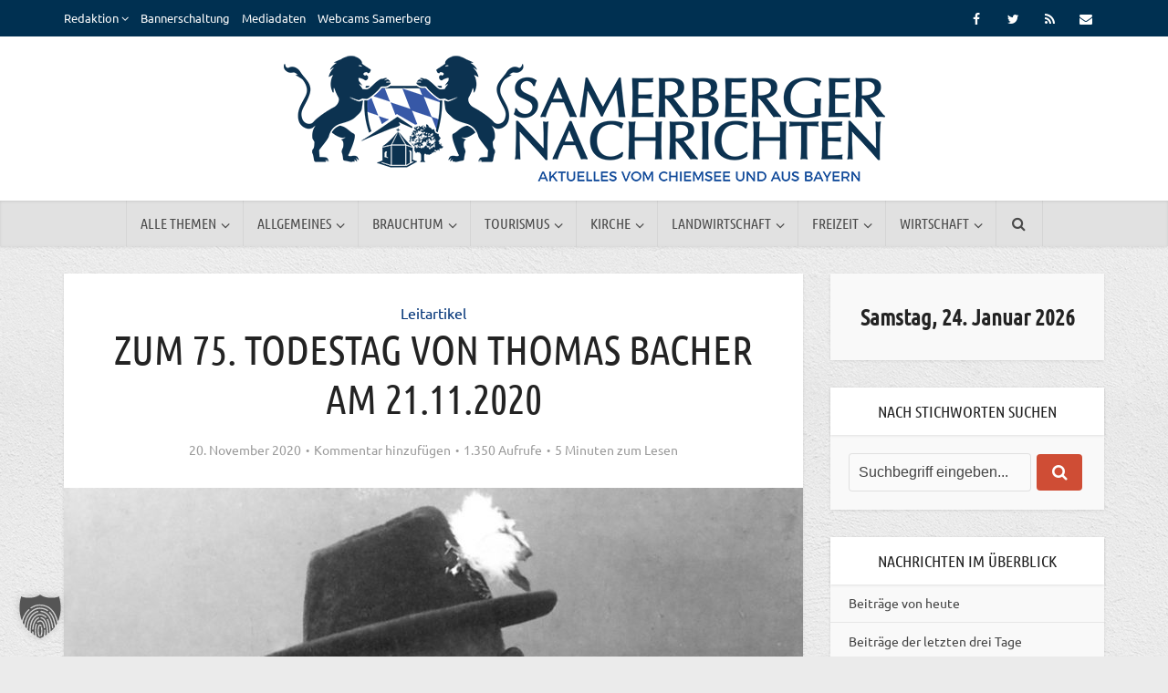

--- FILE ---
content_type: text/html; charset=UTF-8
request_url: https://www.samerbergernachrichten.de/zum-75-todestag-von-thomas-bacher-am-21-11-2020/
body_size: 32904
content:
<!DOCTYPE html>
<html lang="de" class="no-js no-svg">

<head>

<meta http-equiv="Content-Type" content="text/html; charset=UTF-8" />
<meta name="viewport" content="user-scalable=yes, width=device-width, initial-scale=1.0, maximum-scale=1, minimum-scale=1">
<link rel="profile" href="https://gmpg.org/xfn/11" />

<title>Zum 75. Todestag von Thomas Bacher am 21.11.2020 &#8211; Samerberger Nachrichten</title>
<meta name='robots' content='max-image-preview:large' />

<!-- Open Graph Meta Tags generated by Blog2Social 873 - https://www.blog2social.com -->
<meta property="og:title" content="Zum 75. Todestag von Thomas Bacher am 21.11.2020"/>
<meta property="og:description" content="Thomas Bacher, letzter Haberermeister und Trachtler-Gauvorstand: Im Kindesalter, mit nur 12 Jahren zum Vollwaisen zu werden, sein Leben von nun an in die eigene"/>
<meta property="og:url" content="/zum-75-todestag-von-thomas-bacher-am-21-11-2020/"/>
<meta property="og:image" content="https://www.samerbergernachrichten.de/wp-content/uploads/2020/11/Bacher-quer-.jpg"/>
<meta property="og:image:width" content="981" />
<meta property="og:image:height" content="746" />
<meta property="og:image:type" content="image/jpeg" />
<meta property="og:type" content="article"/>
<meta property="og:article:published_time" content="2020-11-20 16:00:40"/>
<meta property="og:article:modified_time" content="2020-11-20 16:00:40"/>
<meta property="og:article:tag" content="Bayern"/>
<meta property="og:article:tag" content="Chiemgau"/>
<meta property="og:article:tag" content="München-Oberbayern"/>
<meta property="og:article:tag" content="Thomas Bacher"/>
<meta property="og:article:tag" content="Westerham-Feldkirchen"/>
<!-- Open Graph Meta Tags generated by Blog2Social 873 - https://www.blog2social.com -->

<!-- Twitter Card generated by Blog2Social 873 - https://www.blog2social.com -->
<meta name="twitter:card" content="summary">
<meta name="twitter:title" content="Zum 75. Todestag von Thomas Bacher am 21.11.2020"/>
<meta name="twitter:description" content="Thomas Bacher, letzter Haberermeister und Trachtler-Gauvorstand: Im Kindesalter, mit nur 12 Jahren zum Vollwaisen zu werden, sein Leben von nun an in die eigene"/>
<meta name="twitter:image" content="https://www.samerbergernachrichten.de/wp-content/uploads/2020/11/Bacher-quer-.jpg"/>
<!-- Twitter Card generated by Blog2Social 873 - https://www.blog2social.com -->
<meta name="author" content="Anton Hötzelsperger"/>
<link rel='dns-prefetch' href='//code.ionicframework.com' />

<link rel="alternate" type="application/rss+xml" title="Samerberger Nachrichten &raquo; Feed" href="https://www.samerbergernachrichten.de/feed/" />
<link rel="alternate" type="application/rss+xml" title="Samerberger Nachrichten &raquo; Kommentar-Feed" href="https://www.samerbergernachrichten.de/comments/feed/" />
<link rel="alternate" type="application/rss+xml" title="Samerberger Nachrichten &raquo; Zum 75. Todestag von Thomas Bacher am 21.11.2020-Kommentar-Feed" href="https://www.samerbergernachrichten.de/zum-75-todestag-von-thomas-bacher-am-21-11-2020/feed/" />
<link rel="alternate" title="oEmbed (JSON)" type="application/json+oembed" href="https://www.samerbergernachrichten.de/wp-json/oembed/1.0/embed?url=https%3A%2F%2Fwww.samerbergernachrichten.de%2Fzum-75-todestag-von-thomas-bacher-am-21-11-2020%2F" />
<link rel="alternate" title="oEmbed (XML)" type="text/xml+oembed" href="https://www.samerbergernachrichten.de/wp-json/oembed/1.0/embed?url=https%3A%2F%2Fwww.samerbergernachrichten.de%2Fzum-75-todestag-von-thomas-bacher-am-21-11-2020%2F&#038;format=xml" />
<style id='wp-img-auto-sizes-contain-inline-css' type='text/css'>
img:is([sizes=auto i],[sizes^="auto," i]){contain-intrinsic-size:3000px 1500px}
/*# sourceURL=wp-img-auto-sizes-contain-inline-css */
</style>
<link rel='stylesheet' id='adsanity-default-css-css' href='https://www.samerbergernachrichten.de/wp-content/plugins/adsanity/dist/css/widget-default.css?ver=1.9.5' type='text/css' media='screen' />
<style id='wp-emoji-styles-inline-css' type='text/css'>

	img.wp-smiley, img.emoji {
		display: inline !important;
		border: none !important;
		box-shadow: none !important;
		height: 1em !important;
		width: 1em !important;
		margin: 0 0.07em !important;
		vertical-align: -0.1em !important;
		background: none !important;
		padding: 0 !important;
	}
/*# sourceURL=wp-emoji-styles-inline-css */
</style>
<link rel='stylesheet' id='wp-block-library-css' href='https://www.samerbergernachrichten.de/wp-includes/css/dist/block-library/style.min.css?ver=6.9' type='text/css' media='all' />
<style id='global-styles-inline-css' type='text/css'>
:root{--wp--preset--aspect-ratio--square: 1;--wp--preset--aspect-ratio--4-3: 4/3;--wp--preset--aspect-ratio--3-4: 3/4;--wp--preset--aspect-ratio--3-2: 3/2;--wp--preset--aspect-ratio--2-3: 2/3;--wp--preset--aspect-ratio--16-9: 16/9;--wp--preset--aspect-ratio--9-16: 9/16;--wp--preset--color--black: #000000;--wp--preset--color--cyan-bluish-gray: #abb8c3;--wp--preset--color--white: #ffffff;--wp--preset--color--pale-pink: #f78da7;--wp--preset--color--vivid-red: #cf2e2e;--wp--preset--color--luminous-vivid-orange: #ff6900;--wp--preset--color--luminous-vivid-amber: #fcb900;--wp--preset--color--light-green-cyan: #7bdcb5;--wp--preset--color--vivid-green-cyan: #00d084;--wp--preset--color--pale-cyan-blue: #8ed1fc;--wp--preset--color--vivid-cyan-blue: #0693e3;--wp--preset--color--vivid-purple: #9b51e0;--wp--preset--color--vce-acc: #d24d35;--wp--preset--color--vce-meta: #9b9b9b;--wp--preset--color--vce-txt: #000000;--wp--preset--color--vce-bg: #ffffff;--wp--preset--color--vce-cat-0: ;--wp--preset--color--vce-cat-45: #339999;--wp--preset--color--vce-cat-46: #996699;--wp--preset--color--vce-cat-47: #cc6633;--wp--preset--color--vce-cat-48: #ff9966;--wp--preset--color--vce-cat-49: #999966;--wp--preset--color--vce-cat-50: #993300;--wp--preset--color--vce-cat-51: #666633;--wp--preset--color--vce-cat-52: #cccc66;--wp--preset--color--vce-cat-53: #ff6600;--wp--preset--color--vce-cat-1: #ffcc66;--wp--preset--color--vce-cat-11788: #dd0404;--wp--preset--color--vce-cat-12056: #339933;--wp--preset--color--vce-cat-11326: #003377;--wp--preset--color--vce-cat-12058: #66cc00;--wp--preset--color--vce-cat-12057: #6699ff;--wp--preset--color--vce-cat-12055: #000099;--wp--preset--gradient--vivid-cyan-blue-to-vivid-purple: linear-gradient(135deg,rgb(6,147,227) 0%,rgb(155,81,224) 100%);--wp--preset--gradient--light-green-cyan-to-vivid-green-cyan: linear-gradient(135deg,rgb(122,220,180) 0%,rgb(0,208,130) 100%);--wp--preset--gradient--luminous-vivid-amber-to-luminous-vivid-orange: linear-gradient(135deg,rgb(252,185,0) 0%,rgb(255,105,0) 100%);--wp--preset--gradient--luminous-vivid-orange-to-vivid-red: linear-gradient(135deg,rgb(255,105,0) 0%,rgb(207,46,46) 100%);--wp--preset--gradient--very-light-gray-to-cyan-bluish-gray: linear-gradient(135deg,rgb(238,238,238) 0%,rgb(169,184,195) 100%);--wp--preset--gradient--cool-to-warm-spectrum: linear-gradient(135deg,rgb(74,234,220) 0%,rgb(151,120,209) 20%,rgb(207,42,186) 40%,rgb(238,44,130) 60%,rgb(251,105,98) 80%,rgb(254,248,76) 100%);--wp--preset--gradient--blush-light-purple: linear-gradient(135deg,rgb(255,206,236) 0%,rgb(152,150,240) 100%);--wp--preset--gradient--blush-bordeaux: linear-gradient(135deg,rgb(254,205,165) 0%,rgb(254,45,45) 50%,rgb(107,0,62) 100%);--wp--preset--gradient--luminous-dusk: linear-gradient(135deg,rgb(255,203,112) 0%,rgb(199,81,192) 50%,rgb(65,88,208) 100%);--wp--preset--gradient--pale-ocean: linear-gradient(135deg,rgb(255,245,203) 0%,rgb(182,227,212) 50%,rgb(51,167,181) 100%);--wp--preset--gradient--electric-grass: linear-gradient(135deg,rgb(202,248,128) 0%,rgb(113,206,126) 100%);--wp--preset--gradient--midnight: linear-gradient(135deg,rgb(2,3,129) 0%,rgb(40,116,252) 100%);--wp--preset--font-size--small: 13px;--wp--preset--font-size--medium: 20px;--wp--preset--font-size--large: 21px;--wp--preset--font-size--x-large: 42px;--wp--preset--font-size--normal: 16px;--wp--preset--font-size--huge: 28px;--wp--preset--spacing--20: 0.44rem;--wp--preset--spacing--30: 0.67rem;--wp--preset--spacing--40: 1rem;--wp--preset--spacing--50: 1.5rem;--wp--preset--spacing--60: 2.25rem;--wp--preset--spacing--70: 3.38rem;--wp--preset--spacing--80: 5.06rem;--wp--preset--shadow--natural: 6px 6px 9px rgba(0, 0, 0, 0.2);--wp--preset--shadow--deep: 12px 12px 50px rgba(0, 0, 0, 0.4);--wp--preset--shadow--sharp: 6px 6px 0px rgba(0, 0, 0, 0.2);--wp--preset--shadow--outlined: 6px 6px 0px -3px rgb(255, 255, 255), 6px 6px rgb(0, 0, 0);--wp--preset--shadow--crisp: 6px 6px 0px rgb(0, 0, 0);}:where(.is-layout-flex){gap: 0.5em;}:where(.is-layout-grid){gap: 0.5em;}body .is-layout-flex{display: flex;}.is-layout-flex{flex-wrap: wrap;align-items: center;}.is-layout-flex > :is(*, div){margin: 0;}body .is-layout-grid{display: grid;}.is-layout-grid > :is(*, div){margin: 0;}:where(.wp-block-columns.is-layout-flex){gap: 2em;}:where(.wp-block-columns.is-layout-grid){gap: 2em;}:where(.wp-block-post-template.is-layout-flex){gap: 1.25em;}:where(.wp-block-post-template.is-layout-grid){gap: 1.25em;}.has-black-color{color: var(--wp--preset--color--black) !important;}.has-cyan-bluish-gray-color{color: var(--wp--preset--color--cyan-bluish-gray) !important;}.has-white-color{color: var(--wp--preset--color--white) !important;}.has-pale-pink-color{color: var(--wp--preset--color--pale-pink) !important;}.has-vivid-red-color{color: var(--wp--preset--color--vivid-red) !important;}.has-luminous-vivid-orange-color{color: var(--wp--preset--color--luminous-vivid-orange) !important;}.has-luminous-vivid-amber-color{color: var(--wp--preset--color--luminous-vivid-amber) !important;}.has-light-green-cyan-color{color: var(--wp--preset--color--light-green-cyan) !important;}.has-vivid-green-cyan-color{color: var(--wp--preset--color--vivid-green-cyan) !important;}.has-pale-cyan-blue-color{color: var(--wp--preset--color--pale-cyan-blue) !important;}.has-vivid-cyan-blue-color{color: var(--wp--preset--color--vivid-cyan-blue) !important;}.has-vivid-purple-color{color: var(--wp--preset--color--vivid-purple) !important;}.has-black-background-color{background-color: var(--wp--preset--color--black) !important;}.has-cyan-bluish-gray-background-color{background-color: var(--wp--preset--color--cyan-bluish-gray) !important;}.has-white-background-color{background-color: var(--wp--preset--color--white) !important;}.has-pale-pink-background-color{background-color: var(--wp--preset--color--pale-pink) !important;}.has-vivid-red-background-color{background-color: var(--wp--preset--color--vivid-red) !important;}.has-luminous-vivid-orange-background-color{background-color: var(--wp--preset--color--luminous-vivid-orange) !important;}.has-luminous-vivid-amber-background-color{background-color: var(--wp--preset--color--luminous-vivid-amber) !important;}.has-light-green-cyan-background-color{background-color: var(--wp--preset--color--light-green-cyan) !important;}.has-vivid-green-cyan-background-color{background-color: var(--wp--preset--color--vivid-green-cyan) !important;}.has-pale-cyan-blue-background-color{background-color: var(--wp--preset--color--pale-cyan-blue) !important;}.has-vivid-cyan-blue-background-color{background-color: var(--wp--preset--color--vivid-cyan-blue) !important;}.has-vivid-purple-background-color{background-color: var(--wp--preset--color--vivid-purple) !important;}.has-black-border-color{border-color: var(--wp--preset--color--black) !important;}.has-cyan-bluish-gray-border-color{border-color: var(--wp--preset--color--cyan-bluish-gray) !important;}.has-white-border-color{border-color: var(--wp--preset--color--white) !important;}.has-pale-pink-border-color{border-color: var(--wp--preset--color--pale-pink) !important;}.has-vivid-red-border-color{border-color: var(--wp--preset--color--vivid-red) !important;}.has-luminous-vivid-orange-border-color{border-color: var(--wp--preset--color--luminous-vivid-orange) !important;}.has-luminous-vivid-amber-border-color{border-color: var(--wp--preset--color--luminous-vivid-amber) !important;}.has-light-green-cyan-border-color{border-color: var(--wp--preset--color--light-green-cyan) !important;}.has-vivid-green-cyan-border-color{border-color: var(--wp--preset--color--vivid-green-cyan) !important;}.has-pale-cyan-blue-border-color{border-color: var(--wp--preset--color--pale-cyan-blue) !important;}.has-vivid-cyan-blue-border-color{border-color: var(--wp--preset--color--vivid-cyan-blue) !important;}.has-vivid-purple-border-color{border-color: var(--wp--preset--color--vivid-purple) !important;}.has-vivid-cyan-blue-to-vivid-purple-gradient-background{background: var(--wp--preset--gradient--vivid-cyan-blue-to-vivid-purple) !important;}.has-light-green-cyan-to-vivid-green-cyan-gradient-background{background: var(--wp--preset--gradient--light-green-cyan-to-vivid-green-cyan) !important;}.has-luminous-vivid-amber-to-luminous-vivid-orange-gradient-background{background: var(--wp--preset--gradient--luminous-vivid-amber-to-luminous-vivid-orange) !important;}.has-luminous-vivid-orange-to-vivid-red-gradient-background{background: var(--wp--preset--gradient--luminous-vivid-orange-to-vivid-red) !important;}.has-very-light-gray-to-cyan-bluish-gray-gradient-background{background: var(--wp--preset--gradient--very-light-gray-to-cyan-bluish-gray) !important;}.has-cool-to-warm-spectrum-gradient-background{background: var(--wp--preset--gradient--cool-to-warm-spectrum) !important;}.has-blush-light-purple-gradient-background{background: var(--wp--preset--gradient--blush-light-purple) !important;}.has-blush-bordeaux-gradient-background{background: var(--wp--preset--gradient--blush-bordeaux) !important;}.has-luminous-dusk-gradient-background{background: var(--wp--preset--gradient--luminous-dusk) !important;}.has-pale-ocean-gradient-background{background: var(--wp--preset--gradient--pale-ocean) !important;}.has-electric-grass-gradient-background{background: var(--wp--preset--gradient--electric-grass) !important;}.has-midnight-gradient-background{background: var(--wp--preset--gradient--midnight) !important;}.has-small-font-size{font-size: var(--wp--preset--font-size--small) !important;}.has-medium-font-size{font-size: var(--wp--preset--font-size--medium) !important;}.has-large-font-size{font-size: var(--wp--preset--font-size--large) !important;}.has-x-large-font-size{font-size: var(--wp--preset--font-size--x-large) !important;}
/*# sourceURL=global-styles-inline-css */
</style>

<style id='classic-theme-styles-inline-css' type='text/css'>
/*! This file is auto-generated */
.wp-block-button__link{color:#fff;background-color:#32373c;border-radius:9999px;box-shadow:none;text-decoration:none;padding:calc(.667em + 2px) calc(1.333em + 2px);font-size:1.125em}.wp-block-file__button{background:#32373c;color:#fff;text-decoration:none}
/*# sourceURL=/wp-includes/css/classic-themes.min.css */
</style>
<link rel='stylesheet' id='adsanity-cas-css' href='https://www.samerbergernachrichten.de/cas-custom-sizes/?ver=1.6' type='text/css' media='all' />
<link rel='stylesheet' id='adsanity-vii-css' href='https://www.samerbergernachrichten.de/wp-content/plugins/adsanity-vi-video-ads/public/dist/bundle.css?ver=1.4' type='text/css' media='all' />
<link rel='stylesheet' id='contact-form-7-css' href='https://www.samerbergernachrichten.de/wp-content/plugins/contact-form-7/includes/css/styles.css?ver=6.1.4' type='text/css' media='all' />
<link rel='stylesheet' id='mks_shortcodes_simple_line_icons-css' href='https://www.samerbergernachrichten.de/wp-content/plugins/meks-flexible-shortcodes/css/simple-line/simple-line-icons.css?ver=1.3.8' type='text/css' media='screen' />
<link rel='stylesheet' id='mks_shortcodes_css-css' href='https://www.samerbergernachrichten.de/wp-content/plugins/meks-flexible-shortcodes/css/style.css?ver=1.3.8' type='text/css' media='screen' />
<link rel='stylesheet' id='photection-style-css' href='https://www.samerbergernachrichten.de/wp-content/plugins/photection/public/resources/build/photection.css?ver=1.0.0' type='text/css' media='all' />
<style id='photection-style-inline-css' type='text/css'>

		img {
			-webkit-user-drag: none;
			user-drag: none;
			-webkit-touch-callout: none;
			-webkit-user-select: none;
			-moz-user-select: none;
			-ms-user-select: none;
			user-select: none; 
		}
/*# sourceURL=photection-style-inline-css */
</style>
<link rel='stylesheet' id='wp-job-manager-job-listings-css' href='https://www.samerbergernachrichten.de/wp-content/plugins/wp-job-manager/assets/dist/css/job-listings.css?ver=598383a28ac5f9f156e4' type='text/css' media='all' />
<link rel='stylesheet' id='wpos-slick-style-css' href='https://www.samerbergernachrichten.de/wp-content/plugins/wp-logo-showcase-responsive-slider-pro/assets/css/slick.css?ver=1.4' type='text/css' media='all' />
<link rel='stylesheet' id='wpos-animate-style-css' href='https://www.samerbergernachrichten.de/wp-content/plugins/wp-logo-showcase-responsive-slider-pro/assets/css/animate.min.css?ver=1.4' type='text/css' media='all' />
<link rel='stylesheet' id='wpls-pro-public-style-css' href='https://www.samerbergernachrichten.de/wp-content/plugins/wp-logo-showcase-responsive-slider-pro/assets/css/wpls-pro-public.min.css?ver=1.4' type='text/css' media='all' />
<link rel='stylesheet' id='ppress-frontend-css' href='https://www.samerbergernachrichten.de/wp-content/plugins/wp-user-avatar/assets/css/frontend.min.css?ver=4.16.8' type='text/css' media='all' />
<link rel='stylesheet' id='ppress-flatpickr-css' href='https://www.samerbergernachrichten.de/wp-content/plugins/wp-user-avatar/assets/flatpickr/flatpickr.min.css?ver=4.16.8' type='text/css' media='all' />
<link rel='stylesheet' id='ppress-select2-css' href='https://www.samerbergernachrichten.de/wp-content/plugins/wp-user-avatar/assets/select2/select2.min.css?ver=6.9' type='text/css' media='all' />
<link rel='stylesheet' id='video-embed-privacy-css' href='https://www.samerbergernachrichten.de/wp-content/plugins/wp-video-embed-privacy-master/video-embed-privacy.css?ver=6.9' type='text/css' media='all' />
<link rel='stylesheet' id='ionicons-css' href='//code.ionicframework.com/ionicons/2.0.1/css/ionicons.min.css?ver=1.0' type='text/css' media='all' />
<link rel='stylesheet' id='vce-fonts-css' href='//www.samerbergernachrichten.de/wp-content/uploads/omgf/vce-fonts/vce-fonts.css?ver=1665853200' type='text/css' media='all' />
<link rel='stylesheet' id='vce-style-css' href='https://www.samerbergernachrichten.de/wp-content/themes/voice/assets/css/main.css?ver=3.0.3' type='text/css' media='all' />
<style id='vce-style-inline-css' type='text/css'>
body, button, input, select, textarea {font-size: 1.6rem;}.vce-single .entry-headline p{font-size: 2.2rem;}.main-navigation a{font-size: 1.6rem;}.sidebar .widget-title{font-size: 1.8rem;}.sidebar .widget, .vce-lay-c .entry-content, .vce-lay-h .entry-content {font-size: 1.4rem;}.vce-featured-link-article{font-size: 5.2rem;}.vce-featured-grid-big.vce-featured-grid .vce-featured-link-article{font-size: 3.4rem;}.vce-featured-grid .vce-featured-link-article{font-size: 2.2rem;}h1 { font-size: 4.5rem; }h2 { font-size: 4.0rem; }h3 { font-size: 3.5rem; }h4 { font-size: 2.5rem; }h5 { font-size: 2.0rem; }h6 { font-size: 1.8rem; }.comment-reply-title, .main-box-title{font-size: 2.2rem;}h1.entry-title{font-size: 4.5rem;}.vce-lay-a .entry-title a{font-size: 3.4rem;}.vce-lay-b .entry-title{font-size: 2.4rem;}.vce-lay-c .entry-title, .vce-sid-none .vce-lay-c .entry-title{font-size: 2.2rem;}.vce-lay-d .entry-title{font-size: 1.5rem;}.vce-lay-e .entry-title{font-size: 1.4rem;}.vce-lay-f .entry-title{font-size: 1.4rem;}.vce-lay-g .entry-title a, .vce-lay-g .entry-title a:hover{font-size: 3.0rem;}.vce-lay-h .entry-title{font-size: 2.4rem;}.entry-meta div,.entry-meta div a,.vce-lay-g .meta-item,.vce-lay-c .meta-item{font-size: 1.4rem;}.vce-lay-d .meta-category a,.vce-lay-d .entry-meta div,.vce-lay-d .entry-meta div a,.vce-lay-e .entry-meta div,.vce-lay-e .entry-meta div a,.vce-lay-e .fn,.vce-lay-e .meta-item{font-size: 1.3rem;}body {background-color:#ebebeb;background-repeat:repeat;background-attachment:fixed;background-image:url('https://www.samerbergernachrichten.de/wp-content/uploads/2017/04/white_wall.png');}body,.mks_author_widget h3,.site-description,.meta-category a,textarea {font-family: 'Ubuntu';font-weight: 400;}h1,h2,h3,h4,h5,h6,blockquote,.vce-post-link,.site-title,.site-title a,.main-box-title,.comment-reply-title,.entry-title a,.vce-single .entry-headline p,.vce-prev-next-link,.author-title,.mks_pullquote,.widget_rss ul li .rsswidget,#bbpress-forums .bbp-forum-title,#bbpress-forums .bbp-topic-permalink {font-family: 'Ubuntu Condensed';font-weight: 400;}.main-navigation a,.sidr a{font-family: 'Ubuntu Condensed';font-weight: 400;}.vce-single .entry-content,.vce-single .entry-headline,.vce-single .entry-footer,.vce-share-bar {width: 600px;}.vce-lay-a .lay-a-content{width: 600px;max-width: 600px;}.vce-page .entry-content,.vce-page .entry-title-page {width: 600px;}.vce-sid-none .vce-single .entry-content,.vce-sid-none .vce-single .entry-headline,.vce-sid-none .vce-single .entry-footer {width: 600px;}.vce-sid-none .vce-page .entry-content,.vce-sid-none .vce-page .entry-title-page,.error404 .entry-content {width: 600px;max-width: 600px;}body, button, input, select, textarea{color: #000000;}h1,h2,h3,h4,h5,h6,.entry-title a,.prev-next-nav a,#bbpress-forums .bbp-forum-title, #bbpress-forums .bbp-topic-permalink,.woocommerce ul.products li.product .price .amount{color: #232323;}a,.entry-title a:hover,.vce-prev-next-link:hover,.vce-author-links a:hover,.required,.error404 h4,.prev-next-nav a:hover,#bbpress-forums .bbp-forum-title:hover, #bbpress-forums .bbp-topic-permalink:hover,.woocommerce ul.products li.product h3:hover,.woocommerce ul.products li.product h3:hover mark,.main-box-title a:hover{color: #d24d35;}.vce-square,.vce-main-content .mejs-controls .mejs-time-rail .mejs-time-current,button,input[type="button"],input[type="reset"],input[type="submit"],.vce-button,.pagination-wapper a,#vce-pagination .next.page-numbers,#vce-pagination .prev.page-numbers,#vce-pagination .page-numbers,#vce-pagination .page-numbers.current,.vce-link-pages a,#vce-pagination a,.vce-load-more a,.vce-slider-pagination .owl-nav > div,.vce-mega-menu-posts-wrap .owl-nav > div,.comment-reply-link:hover,.vce-featured-section a,.vce-lay-g .vce-featured-info .meta-category a,.vce-404-menu a,.vce-post.sticky .meta-image:before,#vce-pagination .page-numbers:hover,#bbpress-forums .bbp-pagination .current,#bbpress-forums .bbp-pagination a:hover,.woocommerce #respond input#submit,.woocommerce a.button,.woocommerce button.button,.woocommerce input.button,.woocommerce ul.products li.product .added_to_cart,.woocommerce #respond input#submit:hover,.woocommerce a.button:hover,.woocommerce button.button:hover,.woocommerce input.button:hover,.woocommerce ul.products li.product .added_to_cart:hover,.woocommerce #respond input#submit.alt,.woocommerce a.button.alt,.woocommerce button.button.alt,.woocommerce input.button.alt,.woocommerce #respond input#submit.alt:hover, .woocommerce a.button.alt:hover, .woocommerce button.button.alt:hover, .woocommerce input.button.alt:hover,.woocommerce span.onsale,.woocommerce .widget_price_filter .ui-slider .ui-slider-range,.woocommerce .widget_price_filter .ui-slider .ui-slider-handle,.comments-holder .navigation .page-numbers.current,.vce-lay-a .vce-read-more:hover,.vce-lay-c .vce-read-more:hover,body div.wpforms-container-full .wpforms-form input[type=submit], body div.wpforms-container-full .wpforms-form button[type=submit], body div.wpforms-container-full .wpforms-form .wpforms-page-button,body div.wpforms-container-full .wpforms-form input[type=submit]:hover, body div.wpforms-container-full .wpforms-form button[type=submit]:hover, body div.wpforms-container-full .wpforms-form .wpforms-page-button:hover,.wp-block-search__button {background-color: #d24d35;}#vce-pagination .page-numbers,.comments-holder .navigation .page-numbers{background: transparent;color: #d24d35;border: 1px solid #d24d35;}.comments-holder .navigation .page-numbers:hover{background: #d24d35;border: 1px solid #d24d35;}.bbp-pagination-links a{background: transparent;color: #d24d35;border: 1px solid #d24d35 !important;}#vce-pagination .page-numbers.current,.bbp-pagination-links span.current,.comments-holder .navigation .page-numbers.current{border: 1px solid #d24d35;}.widget_categories .cat-item:before,.widget_categories .cat-item .count{background: #d24d35;}.comment-reply-link,.vce-lay-a .vce-read-more,.vce-lay-c .vce-read-more{border: 1px solid #d24d35;}.entry-meta div,.entry-meta-count,.entry-meta div a,.comment-metadata a,.meta-category span,.meta-author-wrapped,.wp-caption .wp-caption-text,.widget_rss .rss-date,.sidebar cite,.site-footer cite,.sidebar .vce-post-list .entry-meta div,.sidebar .vce-post-list .entry-meta div a,.sidebar .vce-post-list .fn,.sidebar .vce-post-list .fn a,.site-footer .vce-post-list .entry-meta div,.site-footer .vce-post-list .entry-meta div a,.site-footer .vce-post-list .fn,.site-footer .vce-post-list .fn a,#bbpress-forums .bbp-topic-started-by,#bbpress-forums .bbp-topic-started-in,#bbpress-forums .bbp-forum-info .bbp-forum-content,#bbpress-forums p.bbp-topic-meta,span.bbp-admin-links a,.bbp-reply-post-date,#bbpress-forums li.bbp-header,#bbpress-forums li.bbp-footer,.woocommerce .woocommerce-result-count,.woocommerce .product_meta{color: #9b9b9b;}.main-box-title, .comment-reply-title, .main-box-head{background: #ffffff;color: #232323;}.main-box-title a{color: #232323;}.sidebar .widget .widget-title a{color: #232323;}.main-box,.comment-respond,.prev-next-nav{background: #f9f9f9;}.vce-post,ul.comment-list > li.comment,.main-box-single,.ie8 .vce-single,#disqus_thread,.vce-author-card,.vce-author-card .vce-content-outside,.mks-bredcrumbs-container,ul.comment-list > li.pingback{background: #ffffff;}.mks_tabs.horizontal .mks_tab_nav_item.active{border-bottom: 1px solid #ffffff;}.mks_tabs.horizontal .mks_tab_item,.mks_tabs.vertical .mks_tab_nav_item.active,.mks_tabs.horizontal .mks_tab_nav_item.active{background: #ffffff;}.mks_tabs.vertical .mks_tab_nav_item.active{border-right: 1px solid #ffffff;}#vce-pagination,.vce-slider-pagination .owl-controls,.vce-content-outside,.comments-holder .navigation{background: #f3f3f3;}.sidebar .widget-title{background: #ffffff;color: #232323;}.sidebar .widget{background: #f9f9f9;}.sidebar .widget,.sidebar .widget li a,.sidebar .mks_author_widget h3 a,.sidebar .mks_author_widget h3,.sidebar .vce-search-form .vce-search-input,.sidebar .vce-search-form .vce-search-input:focus{color: #444444;}.sidebar .widget li a:hover,.sidebar .widget a,.widget_nav_menu li.menu-item-has-children:hover:after,.widget_pages li.page_item_has_children:hover:after{color: #cf4d35;}.sidebar .tagcloud a {border: 1px solid #cf4d35;}.sidebar .mks_author_link,.sidebar .tagcloud a:hover,.sidebar .mks_themeforest_widget .more,.sidebar button,.sidebar input[type="button"],.sidebar input[type="reset"],.sidebar input[type="submit"],.sidebar .vce-button,.sidebar .bbp_widget_login .button{background-color: #cf4d35;}.sidebar .mks_author_widget .mks_autor_link_wrap,.sidebar .mks_themeforest_widget .mks_read_more,.widget .meks-instagram-follow-link {background: #f3f3f3;}.sidebar #wp-calendar caption,.sidebar .recentcomments,.sidebar .post-date,.sidebar #wp-calendar tbody{color: rgba(68,68,68,0.7);}.site-footer{background: #003051;}.site-footer .widget-title{color: #ffffff;}.site-footer,.site-footer .widget,.site-footer .widget li a,.site-footer .mks_author_widget h3 a,.site-footer .mks_author_widget h3,.site-footer .vce-search-form .vce-search-input,.site-footer .vce-search-form .vce-search-input:focus{color: #edf7fc;}.site-footer .widget li a:hover,.site-footer .widget a,.site-info a{color: #d24d35;}.site-footer .tagcloud a {border: 1px solid #d24d35;}.site-footer .mks_author_link,.site-footer .mks_themeforest_widget .more,.site-footer button,.site-footer input[type="button"],.site-footer input[type="reset"],.site-footer input[type="submit"],.site-footer .vce-button,.site-footer .tagcloud a:hover{background-color: #d24d35;}.site-footer #wp-calendar caption,.site-footer .recentcomments,.site-footer .post-date,.site-footer #wp-calendar tbody,.site-footer .site-info{color: rgba(237,247,252,0.7);}.top-header,.top-nav-menu li .sub-menu{background: #003051;}.top-header,.top-header a{color: #ffffff;}.top-header .vce-search-form .vce-search-input,.top-header .vce-search-input:focus,.top-header .vce-search-submit{color: #ffffff;}.top-header .vce-search-form .vce-search-input::-webkit-input-placeholder { color: #ffffff;}.top-header .vce-search-form .vce-search-input:-moz-placeholder { color: #ffffff;}.top-header .vce-search-form .vce-search-input::-moz-placeholder { color: #ffffff;}.top-header .vce-search-form .vce-search-input:-ms-input-placeholder { color: #ffffff;}.header-1-wrapper{height: 180px;padding-top: 15px;}.header-2-wrapper,.header-3-wrapper{height: 180px;}.header-2-wrapper .site-branding,.header-3-wrapper .site-branding{top: 15px;left: 0px;}.site-title a, .site-title a:hover{color: #4b4b4b;}.site-description{color: #aaaaaa;}.main-header{background-color: #ffffff;}.header-bottom-wrapper{background: #e1e1e1;}.vce-header-ads{margin: 45px 0;}.header-3-wrapper .nav-menu > li > a{padding: 80px 15px;}.header-sticky,.sidr{background: rgba(225,225,225,0.95);}.ie8 .header-sticky{background: #ffffff;}.main-navigation a,.nav-menu .vce-mega-menu > .sub-menu > li > a,.sidr li a,.vce-menu-parent{color: #4a4a4a;}.nav-menu > li:hover > a,.nav-menu > .current_page_item > a,.nav-menu > .current-menu-item > a,.nav-menu > .current-menu-ancestor > a,.main-navigation a.vce-item-selected,.main-navigation ul ul li:hover > a,.nav-menu ul .current-menu-item a,.nav-menu ul .current_page_item a,.vce-menu-parent:hover,.sidr li a:hover,.sidr li.sidr-class-current_page_item > a,.main-navigation li.current-menu-item.fa:before,.vce-responsive-nav{color: #2f56ad;}#sidr-id-vce_main_navigation_menu .soc-nav-menu li a:hover {color: #ffffff;}.nav-menu > li:hover > a,.nav-menu > .current_page_item > a,.nav-menu > .current-menu-item > a,.nav-menu > .current-menu-ancestor > a,.main-navigation a.vce-item-selected,.main-navigation ul ul,.header-sticky .nav-menu > .current_page_item:hover > a,.header-sticky .nav-menu > .current-menu-item:hover > a,.header-sticky .nav-menu > .current-menu-ancestor:hover > a,.header-sticky .main-navigation a.vce-item-selected:hover{background-color: #ebebeb;}.search-header-wrap ul {border-top: 2px solid #2f56ad;}.vce-cart-icon a.vce-custom-cart span,.sidr-class-vce-custom-cart .sidr-class-vce-cart-count {background: #2f56ad;font-family: 'Ubuntu';}.vce-border-top .main-box-title{border-top: 2px solid #d24d35;}.tagcloud a:hover,.sidebar .widget .mks_author_link,.sidebar .widget.mks_themeforest_widget .more,.site-footer .widget .mks_author_link,.site-footer .widget.mks_themeforest_widget .more,.vce-lay-g .entry-meta div,.vce-lay-g .fn,.vce-lay-g .fn a{color: #FFF;}.vce-featured-header .vce-featured-header-background{opacity: 0.4}.vce-featured-grid .vce-featured-header-background,.vce-post-big .vce-post-img:after,.vce-post-slider .vce-post-img:after{opacity: 0.4}.vce-featured-grid .owl-item:hover .vce-grid-text .vce-featured-header-background,.vce-post-big li:hover .vce-post-img:after,.vce-post-slider li:hover .vce-post-img:after {opacity: 0.6}.vce-featured-grid.vce-featured-grid-big .vce-featured-header-background,.vce-post-big .vce-post-img:after,.vce-post-slider .vce-post-img:after{opacity: 0.4}.vce-featured-grid.vce-featured-grid-big .owl-item:hover .vce-grid-text .vce-featured-header-background,.vce-post-big li:hover .vce-post-img:after,.vce-post-slider li:hover .vce-post-img:after {opacity: 0.6}#back-top {background: #d24d35}.sidr input[type=text]{background: rgba(74,74,74,0.1);color: rgba(74,74,74,0.5);}.is-style-solid-color{background-color: #d24d35;color: #ffffff;}.wp-block-image figcaption{color: #9b9b9b;}.wp-block-cover .wp-block-cover-image-text, .wp-block-cover .wp-block-cover-text, .wp-block-cover h2, .wp-block-cover-image .wp-block-cover-image-text, .wp-block-cover-image .wp-block-cover-text, .wp-block-cover-image h2,p.has-drop-cap:not(:focus)::first-letter,p.wp-block-subhead{font-family: 'Ubuntu Condensed';font-weight: 400;}.wp-block-cover .wp-block-cover-image-text, .wp-block-cover .wp-block-cover-text, .wp-block-cover h2, .wp-block-cover-image .wp-block-cover-image-text, .wp-block-cover-image .wp-block-cover-text, .wp-block-cover-image h2{font-size: 2.5rem;}p.wp-block-subhead{font-size: 2.2rem;}.wp-block-button__link{background: #d24d35}.wp-block-search .wp-block-search__button{color: #ffffff}.meta-image:hover a img,.vce-lay-h .img-wrap:hover .meta-image > img,.img-wrp:hover img,.vce-gallery-big:hover img,.vce-gallery .gallery-item:hover img,.wp-block-gallery .blocks-gallery-item:hover img,.vce_posts_widget .vce-post-big li:hover img,.vce-featured-grid .owl-item:hover img,.vce-post-img:hover img,.mega-menu-img:hover img{-webkit-transform: scale(1.1);-moz-transform: scale(1.1);-o-transform: scale(1.1);-ms-transform: scale(1.1);transform: scale(1.1);}.gallery-item {display: inline-block;text-align: center;vertical-align: top;width: 100%;padding: 0.79104477%;}.gallery-columns-2 .gallery-item {max-width: 50%;}.gallery-columns-3 .gallery-item {max-width: 33.33%;}.gallery-columns-4 .gallery-item {max-width: 25%;}.gallery-columns-5 .gallery-item {max-width: 20%;}.gallery-columns-6 .gallery-item {max-width: 16.66%;}.gallery-columns-7 .gallery-item {max-width: 14.28%;}.gallery-columns-8 .gallery-item {max-width: 12.5%;}.gallery-columns-9 .gallery-item {max-width: 11.11%;}.has-small-font-size{ font-size: 1.2rem;}.has-large-font-size{ font-size: 1.9rem;}.has-huge-font-size{ font-size: 2.3rem;}@media(min-width: 671px){.has-small-font-size{ font-size: 1.3rem;}.has-normal-font-size{ font-size: 1.6rem;}.has-large-font-size{ font-size: 2.1rem;}.has-huge-font-size{ font-size: 2.8rem;}}.has-vce-acc-background-color{ background-color: #d24d35;}.has-vce-acc-color{ color: #d24d35;}.has-vce-meta-background-color{ background-color: #9b9b9b;}.has-vce-meta-color{ color: #9b9b9b;}.has-vce-txt-background-color{ background-color: #000000;}.has-vce-txt-color{ color: #000000;}.has-vce-bg-background-color{ background-color: #ffffff;}.has-vce-bg-color{ color: #ffffff;}.has-vce-cat-0-background-color{ background-color: ;}.has-vce-cat-0-color{ color: ;}.has-vce-cat-45-background-color{ background-color: #339999;}.has-vce-cat-45-color{ color: #339999;}.has-vce-cat-46-background-color{ background-color: #996699;}.has-vce-cat-46-color{ color: #996699;}.has-vce-cat-47-background-color{ background-color: #cc6633;}.has-vce-cat-47-color{ color: #cc6633;}.has-vce-cat-48-background-color{ background-color: #ff9966;}.has-vce-cat-48-color{ color: #ff9966;}.has-vce-cat-49-background-color{ background-color: #999966;}.has-vce-cat-49-color{ color: #999966;}.has-vce-cat-50-background-color{ background-color: #993300;}.has-vce-cat-50-color{ color: #993300;}.has-vce-cat-51-background-color{ background-color: #666633;}.has-vce-cat-51-color{ color: #666633;}.has-vce-cat-52-background-color{ background-color: #cccc66;}.has-vce-cat-52-color{ color: #cccc66;}.has-vce-cat-53-background-color{ background-color: #ff6600;}.has-vce-cat-53-color{ color: #ff6600;}.has-vce-cat-1-background-color{ background-color: #ffcc66;}.has-vce-cat-1-color{ color: #ffcc66;}.has-vce-cat-11788-background-color{ background-color: #dd0404;}.has-vce-cat-11788-color{ color: #dd0404;}.has-vce-cat-12056-background-color{ background-color: #339933;}.has-vce-cat-12056-color{ color: #339933;}.has-vce-cat-11326-background-color{ background-color: #003377;}.has-vce-cat-11326-color{ color: #003377;}.has-vce-cat-12058-background-color{ background-color: #66cc00;}.has-vce-cat-12058-color{ color: #66cc00;}.has-vce-cat-12057-background-color{ background-color: #6699ff;}.has-vce-cat-12057-color{ color: #6699ff;}.has-vce-cat-12055-background-color{ background-color: #000099;}.has-vce-cat-12055-color{ color: #000099;}a.category-45, .sidebar .widget .vce-post-list a.category-45{ color: #339999;}body.category-45 .main-box-title, .main-box-title.cat-45 { border-top: 2px solid #339999;}.widget_categories li.cat-item-45 .count { background: #339999;}.widget_categories li.cat-item-45:before { background:#339999;}.vce-featured-section .category-45, .vce-post-big .meta-category a.category-45, .vce-post-slider .meta-category a.category-45{ background-color: #339999;}.vce-lay-g .vce-featured-info .meta-category a.category-45{ background-color: #339999;}.vce-lay-h header .meta-category a.category-45{ background-color: #339999;}.main-navigation li.vce-cat-45:hover > a { color: #339999;}.main-navigation li.vce-cat-45.current-menu-item > a { color: #339999;}a.category-46, .sidebar .widget .vce-post-list a.category-46{ color: #996699;}body.category-46 .main-box-title, .main-box-title.cat-46 { border-top: 2px solid #996699;}.widget_categories li.cat-item-46 .count { background: #996699;}.widget_categories li.cat-item-46:before { background:#996699;}.vce-featured-section .category-46, .vce-post-big .meta-category a.category-46, .vce-post-slider .meta-category a.category-46{ background-color: #996699;}.vce-lay-g .vce-featured-info .meta-category a.category-46{ background-color: #996699;}.vce-lay-h header .meta-category a.category-46{ background-color: #996699;}.main-navigation li.vce-cat-46:hover > a { color: #996699;}.main-navigation li.vce-cat-46.current-menu-item > a { color: #996699;}a.category-47, .sidebar .widget .vce-post-list a.category-47{ color: #cc6633;}body.category-47 .main-box-title, .main-box-title.cat-47 { border-top: 2px solid #cc6633;}.widget_categories li.cat-item-47 .count { background: #cc6633;}.widget_categories li.cat-item-47:before { background:#cc6633;}.vce-featured-section .category-47, .vce-post-big .meta-category a.category-47, .vce-post-slider .meta-category a.category-47{ background-color: #cc6633;}.vce-lay-g .vce-featured-info .meta-category a.category-47{ background-color: #cc6633;}.vce-lay-h header .meta-category a.category-47{ background-color: #cc6633;}.main-navigation li.vce-cat-47:hover > a { color: #cc6633;}.main-navigation li.vce-cat-47.current-menu-item > a { color: #cc6633;}a.category-48, .sidebar .widget .vce-post-list a.category-48{ color: #ff9966;}body.category-48 .main-box-title, .main-box-title.cat-48 { border-top: 2px solid #ff9966;}.widget_categories li.cat-item-48 .count { background: #ff9966;}.widget_categories li.cat-item-48:before { background:#ff9966;}.vce-featured-section .category-48, .vce-post-big .meta-category a.category-48, .vce-post-slider .meta-category a.category-48{ background-color: #ff9966;}.vce-lay-g .vce-featured-info .meta-category a.category-48{ background-color: #ff9966;}.vce-lay-h header .meta-category a.category-48{ background-color: #ff9966;}.main-navigation li.vce-cat-48:hover > a { color: #ff9966;}.main-navigation li.vce-cat-48.current-menu-item > a { color: #ff9966;}a.category-49, .sidebar .widget .vce-post-list a.category-49{ color: #999966;}body.category-49 .main-box-title, .main-box-title.cat-49 { border-top: 2px solid #999966;}.widget_categories li.cat-item-49 .count { background: #999966;}.widget_categories li.cat-item-49:before { background:#999966;}.vce-featured-section .category-49, .vce-post-big .meta-category a.category-49, .vce-post-slider .meta-category a.category-49{ background-color: #999966;}.vce-lay-g .vce-featured-info .meta-category a.category-49{ background-color: #999966;}.vce-lay-h header .meta-category a.category-49{ background-color: #999966;}.main-navigation li.vce-cat-49:hover > a { color: #999966;}.main-navigation li.vce-cat-49.current-menu-item > a { color: #999966;}a.category-50, .sidebar .widget .vce-post-list a.category-50{ color: #993300;}body.category-50 .main-box-title, .main-box-title.cat-50 { border-top: 2px solid #993300;}.widget_categories li.cat-item-50 .count { background: #993300;}.widget_categories li.cat-item-50:before { background:#993300;}.vce-featured-section .category-50, .vce-post-big .meta-category a.category-50, .vce-post-slider .meta-category a.category-50{ background-color: #993300;}.vce-lay-g .vce-featured-info .meta-category a.category-50{ background-color: #993300;}.vce-lay-h header .meta-category a.category-50{ background-color: #993300;}.main-navigation li.vce-cat-50:hover > a { color: #993300;}.main-navigation li.vce-cat-50.current-menu-item > a { color: #993300;}a.category-51, .sidebar .widget .vce-post-list a.category-51{ color: #666633;}body.category-51 .main-box-title, .main-box-title.cat-51 { border-top: 2px solid #666633;}.widget_categories li.cat-item-51 .count { background: #666633;}.widget_categories li.cat-item-51:before { background:#666633;}.vce-featured-section .category-51, .vce-post-big .meta-category a.category-51, .vce-post-slider .meta-category a.category-51{ background-color: #666633;}.vce-lay-g .vce-featured-info .meta-category a.category-51{ background-color: #666633;}.vce-lay-h header .meta-category a.category-51{ background-color: #666633;}.main-navigation li.vce-cat-51:hover > a { color: #666633;}.main-navigation li.vce-cat-51.current-menu-item > a { color: #666633;}a.category-52, .sidebar .widget .vce-post-list a.category-52{ color: #cccc66;}body.category-52 .main-box-title, .main-box-title.cat-52 { border-top: 2px solid #cccc66;}.widget_categories li.cat-item-52 .count { background: #cccc66;}.widget_categories li.cat-item-52:before { background:#cccc66;}.vce-featured-section .category-52, .vce-post-big .meta-category a.category-52, .vce-post-slider .meta-category a.category-52{ background-color: #cccc66;}.vce-lay-g .vce-featured-info .meta-category a.category-52{ background-color: #cccc66;}.vce-lay-h header .meta-category a.category-52{ background-color: #cccc66;}.main-navigation li.vce-cat-52:hover > a { color: #cccc66;}.main-navigation li.vce-cat-52.current-menu-item > a { color: #cccc66;}a.category-53, .sidebar .widget .vce-post-list a.category-53{ color: #ff6600;}body.category-53 .main-box-title, .main-box-title.cat-53 { border-top: 2px solid #ff6600;}.widget_categories li.cat-item-53 .count { background: #ff6600;}.widget_categories li.cat-item-53:before { background:#ff6600;}.vce-featured-section .category-53, .vce-post-big .meta-category a.category-53, .vce-post-slider .meta-category a.category-53{ background-color: #ff6600;}.vce-lay-g .vce-featured-info .meta-category a.category-53{ background-color: #ff6600;}.vce-lay-h header .meta-category a.category-53{ background-color: #ff6600;}.main-navigation li.vce-cat-53:hover > a { color: #ff6600;}.main-navigation li.vce-cat-53.current-menu-item > a { color: #ff6600;}a.category-1, .sidebar .widget .vce-post-list a.category-1{ color: #ffcc66;}body.category-1 .main-box-title, .main-box-title.cat-1 { border-top: 2px solid #ffcc66;}.widget_categories li.cat-item-1 .count { background: #ffcc66;}.widget_categories li.cat-item-1:before { background:#ffcc66;}.vce-featured-section .category-1, .vce-post-big .meta-category a.category-1, .vce-post-slider .meta-category a.category-1{ background-color: #ffcc66;}.vce-lay-g .vce-featured-info .meta-category a.category-1{ background-color: #ffcc66;}.vce-lay-h header .meta-category a.category-1{ background-color: #ffcc66;}.main-navigation li.vce-cat-1:hover > a { color: #ffcc66;}.main-navigation li.vce-cat-1.current-menu-item > a { color: #ffcc66;}a.category-11788, .sidebar .widget .vce-post-list a.category-11788{ color: #dd0404;}body.category-11788 .main-box-title, .main-box-title.cat-11788 { border-top: 2px solid #dd0404;}.widget_categories li.cat-item-11788 .count { background: #dd0404;}.widget_categories li.cat-item-11788:before { background:#dd0404;}.vce-featured-section .category-11788, .vce-post-big .meta-category a.category-11788, .vce-post-slider .meta-category a.category-11788{ background-color: #dd0404;}.vce-lay-g .vce-featured-info .meta-category a.category-11788{ background-color: #dd0404;}.vce-lay-h header .meta-category a.category-11788{ background-color: #dd0404;}.main-navigation li.vce-cat-11788:hover > a { color: #dd0404;}.main-navigation li.vce-cat-11788.current-menu-item > a { color: #dd0404;}a.category-12056, .sidebar .widget .vce-post-list a.category-12056{ color: #339933;}body.category-12056 .main-box-title, .main-box-title.cat-12056 { border-top: 2px solid #339933;}.widget_categories li.cat-item-12056 .count { background: #339933;}.widget_categories li.cat-item-12056:before { background:#339933;}.vce-featured-section .category-12056, .vce-post-big .meta-category a.category-12056, .vce-post-slider .meta-category a.category-12056{ background-color: #339933;}.vce-lay-g .vce-featured-info .meta-category a.category-12056{ background-color: #339933;}.vce-lay-h header .meta-category a.category-12056{ background-color: #339933;}.main-navigation li.vce-cat-12056:hover > a { color: #339933;}.main-navigation li.vce-cat-12056.current-menu-item > a { color: #339933;}a.category-11326, .sidebar .widget .vce-post-list a.category-11326{ color: #003377;}body.category-11326 .main-box-title, .main-box-title.cat-11326 { border-top: 2px solid #003377;}.widget_categories li.cat-item-11326 .count { background: #003377;}.widget_categories li.cat-item-11326:before { background:#003377;}.vce-featured-section .category-11326, .vce-post-big .meta-category a.category-11326, .vce-post-slider .meta-category a.category-11326{ background-color: #003377;}.vce-lay-g .vce-featured-info .meta-category a.category-11326{ background-color: #003377;}.vce-lay-h header .meta-category a.category-11326{ background-color: #003377;}.main-navigation li.vce-cat-11326:hover > a { color: #003377;}.main-navigation li.vce-cat-11326.current-menu-item > a { color: #003377;}a.category-12058, .sidebar .widget .vce-post-list a.category-12058{ color: #66cc00;}body.category-12058 .main-box-title, .main-box-title.cat-12058 { border-top: 2px solid #66cc00;}.widget_categories li.cat-item-12058 .count { background: #66cc00;}.widget_categories li.cat-item-12058:before { background:#66cc00;}.vce-featured-section .category-12058, .vce-post-big .meta-category a.category-12058, .vce-post-slider .meta-category a.category-12058{ background-color: #66cc00;}.vce-lay-g .vce-featured-info .meta-category a.category-12058{ background-color: #66cc00;}.vce-lay-h header .meta-category a.category-12058{ background-color: #66cc00;}.main-navigation li.vce-cat-12058:hover > a { color: #66cc00;}.main-navigation li.vce-cat-12058.current-menu-item > a { color: #66cc00;}a.category-12057, .sidebar .widget .vce-post-list a.category-12057{ color: #6699ff;}body.category-12057 .main-box-title, .main-box-title.cat-12057 { border-top: 2px solid #6699ff;}.widget_categories li.cat-item-12057 .count { background: #6699ff;}.widget_categories li.cat-item-12057:before { background:#6699ff;}.vce-featured-section .category-12057, .vce-post-big .meta-category a.category-12057, .vce-post-slider .meta-category a.category-12057{ background-color: #6699ff;}.vce-lay-g .vce-featured-info .meta-category a.category-12057{ background-color: #6699ff;}.vce-lay-h header .meta-category a.category-12057{ background-color: #6699ff;}.main-navigation li.vce-cat-12057:hover > a { color: #6699ff;}.main-navigation li.vce-cat-12057.current-menu-item > a { color: #6699ff;}a.category-12055, .sidebar .widget .vce-post-list a.category-12055{ color: #000099;}body.category-12055 .main-box-title, .main-box-title.cat-12055 { border-top: 2px solid #000099;}.widget_categories li.cat-item-12055 .count { background: #000099;}.widget_categories li.cat-item-12055:before { background:#000099;}.vce-featured-section .category-12055, .vce-post-big .meta-category a.category-12055, .vce-post-slider .meta-category a.category-12055{ background-color: #000099;}.vce-lay-g .vce-featured-info .meta-category a.category-12055{ background-color: #000099;}.vce-lay-h header .meta-category a.category-12055{ background-color: #000099;}.main-navigation li.vce-cat-12055:hover > a { color: #000099;}.main-navigation li.vce-cat-12055.current-menu-item > a { color: #000099;}.nav-menu li a{text-transform: uppercase;}.entry-title{text-transform: uppercase;}.main-box-title{text-transform: uppercase;}.sidebar .widget-title{text-transform: uppercase;}.site-footer .widget-title{text-transform: uppercase;}.vce-featured-link-article{text-transform: uppercase;}
/*# sourceURL=vce-style-inline-css */
</style>
<link rel='stylesheet' id='vce-font-awesome-css' href='https://www.samerbergernachrichten.de/wp-content/themes/voice/assets/css/font-awesome.min.css?ver=3.0.3' type='text/css' media='all' />
<link rel='stylesheet' id='vce-responsive-css' href='https://www.samerbergernachrichten.de/wp-content/themes/voice/assets/css/responsive.css?ver=3.0.3' type='text/css' media='all' />
<link rel='stylesheet' id='vce_child_load_scripts-css' href='https://www.samerbergernachrichten.de/wp-content/themes/voice-child/style.css?ver=1.0' type='text/css' media='screen' />
<link rel='stylesheet' id='meks-ads-widget-css' href='https://www.samerbergernachrichten.de/wp-content/plugins/meks-easy-ads-widget/css/style.css?ver=2.0.9' type='text/css' media='all' />
<link rel='stylesheet' id='meks_instagram-widget-styles-css' href='https://www.samerbergernachrichten.de/wp-content/plugins/meks-easy-instagram-widget/css/widget.css?ver=6.9' type='text/css' media='all' />
<link rel='stylesheet' id='meks-flickr-widget-css' href='https://www.samerbergernachrichten.de/wp-content/plugins/meks-simple-flickr-widget/css/style.css?ver=1.3' type='text/css' media='all' />
<link rel='stylesheet' id='meks-author-widget-css' href='https://www.samerbergernachrichten.de/wp-content/plugins/meks-smart-author-widget/css/style.css?ver=1.1.5' type='text/css' media='all' />
<link rel='stylesheet' id='meks-social-widget-css' href='https://www.samerbergernachrichten.de/wp-content/plugins/meks-smart-social-widget/css/style.css?ver=1.6.5' type='text/css' media='all' />
<link rel='stylesheet' id='meks-themeforest-widget-css' href='https://www.samerbergernachrichten.de/wp-content/plugins/meks-themeforest-smart-widget/css/style.css?ver=1.6' type='text/css' media='all' />
<link rel='stylesheet' id='newsletter-css' href='https://www.samerbergernachrichten.de/wp-content/plugins/newsletter/style.css?ver=9.1.1' type='text/css' media='all' />
<link rel='stylesheet' id='borlabs-cookie-custom-css' href='https://www.samerbergernachrichten.de/wp-content/cache/borlabs-cookie/1/borlabs-cookie-1-de.css?ver=3.3.23-90' type='text/css' media='all' />
<link rel='stylesheet' id='meks_ess-main-css' href='https://www.samerbergernachrichten.de/wp-content/plugins/meks-easy-social-share/assets/css/main.css?ver=1.3' type='text/css' media='all' />
<link rel='stylesheet' id='wp_review-style-css' href='https://www.samerbergernachrichten.de/wp-content/plugins/wp-review/public/css/wp-review.css?ver=5.3.5' type='text/css' media='all' />
<script type="text/javascript" src="https://www.samerbergernachrichten.de/wp-includes/js/jquery/jquery.min.js?ver=3.7.1" id="jquery-core-js"></script>
<script type="text/javascript" src="https://www.samerbergernachrichten.de/wp-includes/js/jquery/jquery-migrate.min.js?ver=3.4.1" id="jquery-migrate-js"></script>
<script type="text/javascript" src="https://www.samerbergernachrichten.de/wp-content/plugins/wp-user-avatar/assets/flatpickr/flatpickr.min.js?ver=4.16.8" id="ppress-flatpickr-js"></script>
<script type="text/javascript" src="https://www.samerbergernachrichten.de/wp-content/plugins/wp-user-avatar/assets/select2/select2.min.js?ver=4.16.8" id="ppress-select2-js"></script>
<script data-no-optimize="1" data-no-minify="1" data-cfasync="false" nowprocket type="text/javascript" src="https://www.samerbergernachrichten.de/wp-content/cache/borlabs-cookie/1/borlabs-cookie-config-de.json.js?ver=3.3.23-104" id="borlabs-cookie-config-js"></script>
<link rel="https://api.w.org/" href="https://www.samerbergernachrichten.de/wp-json/" /><link rel="alternate" title="JSON" type="application/json" href="https://www.samerbergernachrichten.de/wp-json/wp/v2/posts/169863" /><link rel="EditURI" type="application/rsd+xml" title="RSD" href="https://www.samerbergernachrichten.de/xmlrpc.php?rsd" />
<meta name="generator" content="WordPress 6.9" />
<link rel="canonical" href="https://www.samerbergernachrichten.de/zum-75-todestag-von-thomas-bacher-am-21-11-2020/" />
<link rel='shortlink' href='https://www.samerbergernachrichten.de/?p=169863' />
<meta name="generator" content="Redux 4.5.10" /><style type="text/css" media="screen">input#akismet_privacy_check { float: left; margin: 7px 7px 7px 0; width: 13px; }</style><style type="text/css">.recentcomments a{display:inline !important;padding:0 !important;margin:0 !important;}</style><script nowprocket data-no-optimize="1" data-no-minify="1" data-cfasync="false" data-borlabs-cookie-script-blocker-ignore>
if ('{{ iab-tcf-enabled }}' === '1' && ('0' === '1' || '1' === '1')) {
    window['gtag_enable_tcf_support'] = true;
}
window.dataLayer = window.dataLayer || [];
if (typeof gtag !== 'function') {
    function gtag() {
        dataLayer.push(arguments);
    }
}
gtag('set', 'developer_id.dYjRjMm', true);
if ('0' === '1' || '1' === '1') {
    if (window.BorlabsCookieGoogleConsentModeDefaultSet !== true) {
        let getCookieValue = function (name) {
            return document.cookie.match('(^|;)\\s*' + name + '\\s*=\\s*([^;]+)')?.pop() || '';
        };
        let cookieValue = getCookieValue('borlabs-cookie-gcs');
        let consentsFromCookie = {};
        if (cookieValue !== '') {
            consentsFromCookie = JSON.parse(decodeURIComponent(cookieValue));
        }
        let defaultValues = {
            'ad_storage': 'denied',
            'ad_user_data': 'denied',
            'ad_personalization': 'denied',
            'analytics_storage': 'denied',
            'functionality_storage': 'denied',
            'personalization_storage': 'denied',
            'security_storage': 'denied',
            'wait_for_update': 500,
        };
        gtag('consent', 'default', { ...defaultValues, ...consentsFromCookie });
    }
    window.BorlabsCookieGoogleConsentModeDefaultSet = true;
    let borlabsCookieConsentChangeHandler = function () {
        window.dataLayer = window.dataLayer || [];
        if (typeof gtag !== 'function') { function gtag(){dataLayer.push(arguments);} }

        let getCookieValue = function (name) {
            return document.cookie.match('(^|;)\\s*' + name + '\\s*=\\s*([^;]+)')?.pop() || '';
        };
        let cookieValue = getCookieValue('borlabs-cookie-gcs');
        let consentsFromCookie = {};
        if (cookieValue !== '') {
            consentsFromCookie = JSON.parse(decodeURIComponent(cookieValue));
        }

        consentsFromCookie.analytics_storage = BorlabsCookie.Consents.hasConsent('google-analytics-site-kit') ? 'granted' : 'denied';

        BorlabsCookie.CookieLibrary.setCookie(
            'borlabs-cookie-gcs',
            JSON.stringify(consentsFromCookie),
            BorlabsCookie.Settings.automaticCookieDomainAndPath.value ? '' : BorlabsCookie.Settings.cookieDomain.value,
            BorlabsCookie.Settings.cookiePath.value,
            BorlabsCookie.Cookie.getPluginCookie().expires,
            BorlabsCookie.Settings.cookieSecure.value,
            BorlabsCookie.Settings.cookieSameSite.value
        );
    }
    document.addEventListener('borlabs-cookie-consent-saved', borlabsCookieConsentChangeHandler);
    document.addEventListener('borlabs-cookie-handle-unblock', borlabsCookieConsentChangeHandler);
}
if ('0' === '1') {
    document.addEventListener('borlabs-cookie-after-init', function () {
		window.BorlabsCookie.Unblock.unblockScriptBlockerId('site-kit-analytics');
	});
}
</script><script nowprocket>
  window.brlbsWpStatisticsDOMContentLoadedHasAlreadyFired = false;
  document.addEventListener("DOMContentLoaded", function () {
    window.brlbsWpStatisticsDOMContentLoadedHasAlreadyFired = true;
  });
</script><link rel="icon" href="https://www.samerbergernachrichten.de/wp-content/uploads/2019/05/cropped-Sign_samerberger_nachrichten_1024-32x32.png" sizes="32x32" />
<link rel="icon" href="https://www.samerbergernachrichten.de/wp-content/uploads/2019/05/cropped-Sign_samerberger_nachrichten_1024-192x192.png" sizes="192x192" />
<link rel="apple-touch-icon" href="https://www.samerbergernachrichten.de/wp-content/uploads/2019/05/cropped-Sign_samerberger_nachrichten_1024-180x180.png" />
<meta name="msapplication-TileImage" content="https://www.samerbergernachrichten.de/wp-content/uploads/2019/05/cropped-Sign_samerberger_nachrichten_1024-270x270.png" />
		<style type="text/css" id="wp-custom-css">
			a.jp-carousel-image-download:hover {
    background-position: 0 -122px;
    color: #68c9e8;
    border: none !important;
    display:none;

}
a.jp-carousel-image-download {
    padding-left: 23px;
    display: inline-block;
    clear: both;
    color: #999;
    line-height: 1;
    font-weight: 400;
    font-size: 13px;
    text-decoration: none;
    background-position: 0 -82px;
    display:none;

}
		</style>
		<link rel='stylesheet' id='jetpack-carousel-css' href='https://www.samerbergernachrichten.de/wp-content/plugins/tiled-gallery-carousel-without-jetpack/jetpack-carousel.css?ver=20120629' type='text/css' media='all' />
<link rel='stylesheet' id='tiled-gallery-css' href='https://www.samerbergernachrichten.de/wp-content/plugins/tiled-gallery-carousel-without-jetpack/tiled-gallery/tiled-gallery.css?ver=2012-09-21' type='text/css' media='all' />
</head>

<body class="wp-singular post-template-default single single-post postid-169863 single-format-standard wp-embed-responsive wp-theme-voice wp-child-theme-voice-child vce-sid-right voice-v_3_0_3 voice-child">

<div id="vce-main">

<header id="header" class="main-header">
	<div class="top-header">
	<div class="container">

					<div class="vce-wrap-left">
					<ul id="vce_top_navigation_menu" class="top-nav-menu"><li id="menu-item-479" class="menu-item menu-item-type-custom menu-item-object-custom menu-item-has-children menu-item-479"><a href="#">Redaktion</a>
<ul class="sub-menu">
	<li id="menu-item-348" class="menu-item menu-item-type-post_type menu-item-object-page menu-item-348"><a href="https://www.samerbergernachrichten.de/ueber-uns/">Über uns</a></li>
	<li id="menu-item-471" class="menu-item menu-item-type-post_type menu-item-object-page menu-item-471"><a href="https://www.samerbergernachrichten.de/autoren/">Autoren</a></li>
	<li id="menu-item-342" class="menu-item menu-item-type-post_type menu-item-object-page menu-item-342"><a href="https://www.samerbergernachrichten.de/beitraege-uebermitteln/">Beiträge übermitteln</a></li>
	<li id="menu-item-381" class="menu-item menu-item-type-post_type menu-item-object-page menu-item-381"><a href="https://www.samerbergernachrichten.de/kontakt/">Kontakt</a></li>
</ul>
</li>
<li id="menu-item-83053" class="menu-item menu-item-type-post_type menu-item-object-page menu-item-83053"><a href="https://www.samerbergernachrichten.de/bannerschaltung/">Bannerschaltung</a></li>
<li id="menu-item-104145" class="menu-item menu-item-type-post_type menu-item-object-page menu-item-104145"><a href="https://www.samerbergernachrichten.de/mediadaten-reichweiten/">Mediadaten</a></li>
<li id="menu-item-1650" class="menu-item menu-item-type-post_type menu-item-object-page menu-item-1650"><a href="https://www.samerbergernachrichten.de/hochries-webcams/">Webcams Samerberg</a></li>
</ul>			</div>
				
					<div class="vce-wrap-right">
					<div class="menu-social-menu-container"><ul id="vce_social_menu" class="soc-nav-menu"><li id="menu-item-311" class="menu-item menu-item-type-custom menu-item-object-custom menu-item-311"><a href="https://www.facebook.com/samerbergernachrichten/"><span class="vce-social-name">Facebook</span></a></li>
<li id="menu-item-312" class="menu-item menu-item-type-custom menu-item-object-custom menu-item-312"><a href="https://twitter.com/SamNachrichten"><span class="vce-social-name">Twitter</span></a></li>
<li id="menu-item-338" class="menu-item menu-item-type-custom menu-item-object-custom menu-item-338"><a href="http://samerberger-nachrichten.de//feed/"><span class="vce-social-name">RSS</span></a></li>
<li id="menu-item-339" class="menu-item menu-item-type-custom menu-item-object-custom menu-item-339"><a href="mailto:%20mail@samerbergernachrichten.de"><span class="vce-social-name">Mail</span></a></li>
</ul></div>
			</div>
		
		


	</div>
</div><div class="container header-1-wrapper header-main-area">	
		<div class="vce-res-nav">
	<a class="vce-responsive-nav" href="#sidr-main"><i class="fa fa-bars"></i></a>
</div>
<div class="site-branding">
	<span class="site-title"><a href="https://www.samerbergernachrichten.de/" rel="home" class="has-logo"><picture class="vce-logo"><source media="(min-width: 1024px)" srcset="https://www.samerbergernachrichten.de/wp-content/uploads/2017/04/Logo_SN_150.png, https://www.samerbergernachrichten.de/wp-content/uploads/2017/04/Logo_SN_300.png 2x"><source srcset="https://www.samerbergernachrichten.de/wp-content/uploads/2019/07/Sign_samerberger_nachrichten_1024.png, https://www.samerbergernachrichten.de/wp-content/uploads/2019/07/Sign_samerberger_nachrichten_1024.png 2x"><img src="https://www.samerbergernachrichten.de/wp-content/uploads/2017/04/Logo_SN_150.png" alt="Samerberger Nachrichten"></picture></a></span></div></div>

<div class="header-bottom-wrapper">
	<div class="container">
		<nav id="site-navigation" class="main-navigation" role="navigation">
	<ul id="vce_main_navigation_menu" class="nav-menu"><li id="menu-item-432" class="menu-item menu-item-type-custom menu-item-object-custom menu-item-has-children menu-item-432 vce-mega-menu"><a href="#">Alle Themen</a>
<ul class="sub-menu">
	<li id="menu-item-431" class="menu-item menu-item-type-custom menu-item-object-custom menu-item-has-children menu-item-431"><a href="#">Themengebiete</a>
	<ul class="sub-menu">
		<li id="menu-item-103351" class="menu-item menu-item-type-taxonomy menu-item-object-category current-post-ancestor current-menu-parent current-post-parent menu-item-103351 vce-cat-11326"><a href="https://www.samerbergernachrichten.de/category/leitartikel/">Leitartikel</a>		<li id="menu-item-433" class="menu-item menu-item-type-taxonomy menu-item-object-category menu-item-433 vce-cat-1"><a href="https://www.samerbergernachrichten.de/category/allgemein/">Allgemein</a>		<li id="menu-item-437" class="menu-item menu-item-type-taxonomy menu-item-object-category menu-item-437 vce-cat-45"><a href="https://www.samerbergernachrichten.de/category/brauchtum/">Brauchtum</a>		<li id="menu-item-438" class="menu-item menu-item-type-taxonomy menu-item-object-category menu-item-438 vce-cat-46"><a href="https://www.samerbergernachrichten.de/category/gastronomie/">Gastronomie</a>		<li id="menu-item-157272" class="menu-item menu-item-type-taxonomy menu-item-object-category menu-item-157272 vce-cat-12055"><a href="https://www.samerbergernachrichten.de/category/wirtschaft/">Wirtschaft</a>		<li id="menu-item-439" class="menu-item menu-item-type-taxonomy menu-item-object-category menu-item-439 vce-cat-47"><a href="https://www.samerbergernachrichten.de/category/kirche/">Kirche</a>		<li id="menu-item-434" class="menu-item menu-item-type-taxonomy menu-item-object-category menu-item-434 vce-cat-48"><a href="https://www.samerbergernachrichten.de/category/landwirtschaft/">Land- &amp; Forstwirtschaft</a>		<li id="menu-item-440" class="menu-item menu-item-type-taxonomy menu-item-object-category menu-item-440 vce-cat-53"><a href="https://www.samerbergernachrichten.de/category/kultur/">Kultur</a>		<li id="menu-item-435" class="menu-item menu-item-type-taxonomy menu-item-object-category menu-item-435 vce-cat-49"><a href="https://www.samerbergernachrichten.de/category/freizeit/">Freizeit</a>		<li id="menu-item-157273" class="menu-item menu-item-type-taxonomy menu-item-object-category menu-item-157273 vce-cat-12057"><a href="https://www.samerbergernachrichten.de/category/sport/">Sport</a>		<li id="menu-item-436" class="menu-item menu-item-type-taxonomy menu-item-object-category menu-item-436 vce-cat-50"><a href="https://www.samerbergernachrichten.de/category/tourismus/">Tourismus</a>		<li id="menu-item-157274" class="menu-item menu-item-type-taxonomy menu-item-object-category menu-item-157274 vce-cat-12058"><a href="https://www.samerbergernachrichten.de/category/natur-umwelt/">Natur &amp; Umwelt</a>		<li id="menu-item-157275" class="menu-item menu-item-type-taxonomy menu-item-object-category menu-item-157275 vce-cat-11788"><a href="https://www.samerbergernachrichten.de/category/gesundheit/">Gesundheit</a>		<li id="menu-item-30663" class="menu-item menu-item-type-taxonomy menu-item-object-category menu-item-30663 vce-cat-51"><a href="https://www.samerbergernachrichten.de/category/gruene-woche-berlin/">Grüne Woche Berlin</a>	</ul>
	<li id="menu-item-429" class="menu-item menu-item-type-custom menu-item-object-custom menu-item-has-children menu-item-429"><a href="#">Beiträge vom Samerberg</a>
	<ul class="sub-menu">
		<li id="menu-item-443" class="menu-item menu-item-type-taxonomy menu-item-object-post_tag menu-item-443"><a href="https://www.samerbergernachrichten.de/tag/samerberg/">Samerberg</a>		<li id="menu-item-441" class="menu-item menu-item-type-taxonomy menu-item-object-post_tag menu-item-441"><a href="https://www.samerbergernachrichten.de/tag/grainbach/">Grainbach</a>		<li id="menu-item-442" class="menu-item menu-item-type-taxonomy menu-item-object-post_tag menu-item-442"><a href="https://www.samerbergernachrichten.de/tag/hochries/">Hochries</a>		<li id="menu-item-452" class="menu-item menu-item-type-taxonomy menu-item-object-post_tag menu-item-452"><a href="https://www.samerbergernachrichten.de/tag/rossholzen/">Roßholzen</a>		<li id="menu-item-444" class="menu-item menu-item-type-taxonomy menu-item-object-post_tag menu-item-444"><a href="https://www.samerbergernachrichten.de/tag/steinkirchen/">Steinkirchen</a>		<li id="menu-item-445" class="menu-item menu-item-type-taxonomy menu-item-object-post_tag menu-item-445"><a href="https://www.samerbergernachrichten.de/tag/toerwang/">Törwang</a>	</ul>
	<li id="menu-item-430" class="menu-item menu-item-type-custom menu-item-object-custom menu-item-has-children menu-item-430"><a href="#">Beiträge aus dem Umland</a>
	<ul class="sub-menu">
		<li id="menu-item-446" class="menu-item menu-item-type-taxonomy menu-item-object-post_tag menu-item-446"><a href="https://www.samerbergernachrichten.de/tag/atzing-wildenwart/">Atzing-Wildenwart</a>		<li id="menu-item-447" class="menu-item menu-item-type-taxonomy menu-item-object-post_tag menu-item-447"><a href="https://www.samerbergernachrichten.de/tag/chiemsee/">Chiemsee</a>		<li id="menu-item-448" class="menu-item menu-item-type-taxonomy menu-item-object-post_tag menu-item-448"><a href="https://www.samerbergernachrichten.de/tag/muenchen-oberbayern/">München-Oberbayern</a>		<li id="menu-item-449" class="menu-item menu-item-type-taxonomy menu-item-object-post_tag menu-item-449"><a href="https://www.samerbergernachrichten.de/tag/nussdorf-neubeuern/">Nußdorf-Neubeuern</a>		<li id="menu-item-450" class="menu-item menu-item-type-taxonomy menu-item-object-post_tag menu-item-450"><a href="https://www.samerbergernachrichten.de/tag/prien-am-chiemsee/">Prien am Chiemsee</a>		<li id="menu-item-451" class="menu-item menu-item-type-taxonomy menu-item-object-post_tag menu-item-451"><a href="https://www.samerbergernachrichten.de/tag/rosenheim/">Rosenheim</a>		<li id="menu-item-453" class="menu-item menu-item-type-taxonomy menu-item-object-post_tag menu-item-453"><a href="https://www.samerbergernachrichten.de/tag/umland/">Umland</a>		<li id="menu-item-454" class="menu-item menu-item-type-taxonomy menu-item-object-post_tag menu-item-454"><a href="https://www.samerbergernachrichten.de/tag/weitere-umgebung/">Weitere Umgebung</a>	</ul>
	<li id="menu-item-472" class="menu-item menu-item-type-custom menu-item-object-custom menu-item-has-children menu-item-472"><a href="#">Sonstiges</a>
	<ul class="sub-menu">
		<li id="menu-item-300734" class="menu-item menu-item-type-post_type menu-item-object-page menu-item-300734"><a href="https://www.samerbergernachrichten.de/jobs/">Stellenangebote</a>		<li id="menu-item-157277" class="menu-item menu-item-type-post_type menu-item-object-page menu-item-157277"><a href="https://www.samerbergernachrichten.de/bannerschaltung/">Bannerschaltung</a>		<li id="menu-item-157281" class="menu-item menu-item-type-post_type menu-item-object-page menu-item-157281"><a href="https://www.samerbergernachrichten.de/mediadaten-reichweiten/">Mediadaten &#038; Reichweiten</a>		<li id="menu-item-562" class="menu-item menu-item-type-post_type menu-item-object-page menu-item-562"><a href="https://www.samerbergernachrichten.de/newsletter/">Newsletter</a>		<li id="menu-item-476" class="menu-item menu-item-type-post_type menu-item-object-page menu-item-476"><a href="https://www.samerbergernachrichten.de/ueber-uns/">Über uns</a>		<li id="menu-item-473" class="menu-item menu-item-type-post_type menu-item-object-page menu-item-473"><a href="https://www.samerbergernachrichten.de/autoren/">Autoren</a>		<li id="menu-item-477" class="menu-item menu-item-type-post_type menu-item-object-page menu-item-477"><a href="https://www.samerbergernachrichten.de/beitraege-uebermitteln/">Beiträge übermitteln</a>		<li id="menu-item-1651" class="menu-item menu-item-type-post_type menu-item-object-page menu-item-1651"><a href="https://www.samerbergernachrichten.de/hochries-webcams/">Webcams Samerberg</a>	</ul>
	<li id="menu-item-464" class="menu-item menu-item-type-custom menu-item-object-custom menu-item-has-children menu-item-464"><a href="#">Rechtliches</a>
	<ul class="sub-menu">
		<li id="menu-item-468" class="menu-item menu-item-type-post_type menu-item-object-page menu-item-468"><a href="https://www.samerbergernachrichten.de/impressum/">Impressum</a>		<li id="menu-item-467" class="menu-item menu-item-type-post_type menu-item-object-page menu-item-467"><a href="https://www.samerbergernachrichten.de/kontakt/">Kontakt</a>		<li id="menu-item-466" class="menu-item menu-item-type-post_type menu-item-object-page menu-item-466"><a href="https://www.samerbergernachrichten.de/datenschutz/">Datenschutzerklärung</a>		<li id="menu-item-465" class="menu-item menu-item-type-post_type menu-item-object-page menu-item-465"><a href="https://www.samerbergernachrichten.de/copyright/">Copyright</a>	</ul>
</ul>
<li id="menu-item-588" class="menu-item menu-item-type-taxonomy menu-item-object-category menu-item-588 vce-mega-cat vce-cat-1"><a href="https://www.samerbergernachrichten.de/category/allgemein/" data-mega_cat_id="1">Allgemeines</a><ul class="vce-mega-menu-wrapper"></ul><li id="menu-item-458" class="menu-item menu-item-type-taxonomy menu-item-object-category menu-item-458 vce-mega-cat vce-cat-45"><a href="https://www.samerbergernachrichten.de/category/brauchtum/" data-mega_cat_id="45">Brauchtum</a><ul class="vce-mega-menu-wrapper"></ul><li id="menu-item-457" class="menu-item menu-item-type-taxonomy menu-item-object-category menu-item-457 vce-mega-cat vce-cat-50"><a href="https://www.samerbergernachrichten.de/category/tourismus/" data-mega_cat_id="50">Tourismus</a><ul class="vce-mega-menu-wrapper"></ul><li id="menu-item-460" class="menu-item menu-item-type-taxonomy menu-item-object-category menu-item-460 vce-mega-cat vce-cat-47"><a href="https://www.samerbergernachrichten.de/category/kirche/" data-mega_cat_id="47">Kirche</a><ul class="vce-mega-menu-wrapper"></ul><li id="menu-item-455" class="menu-item menu-item-type-taxonomy menu-item-object-category menu-item-455 vce-mega-cat vce-cat-48"><a href="https://www.samerbergernachrichten.de/category/landwirtschaft/" data-mega_cat_id="48">Landwirtschaft</a><ul class="vce-mega-menu-wrapper"></ul><li id="menu-item-493" class="menu-item menu-item-type-taxonomy menu-item-object-category menu-item-493 vce-mega-cat vce-cat-49"><a href="https://www.samerbergernachrichten.de/category/freizeit/" data-mega_cat_id="49">Freizeit</a><ul class="vce-mega-menu-wrapper"></ul><li id="menu-item-570" class="menu-item menu-item-type-taxonomy menu-item-object-category menu-item-570 vce-mega-cat vce-cat-46"><a href="https://www.samerbergernachrichten.de/category/gastronomie/" data-mega_cat_id="46">Wirtschaft</a><ul class="vce-mega-menu-wrapper"></ul><li class="search-header-wrap"><a class="search_header" href="javascript:void(0)"><i class="fa fa-search"></i></a><ul class="search-header-form-ul"><li><form class="vce-search-form" action="https://www.samerbergernachrichten.de/" method="get">
	<input name="s" class="vce-search-input" size="20" type="text" value="Suchbegriff eingeben..." onfocus="(this.value == 'Suchbegriff eingeben...') && (this.value = '')" onblur="(this.value == '') && (this.value = 'Suchbegriff eingeben...')" placeholder="Suchbegriff eingeben..." />
		<button type="submit" class="vce-search-submit"><i class="fa fa-search"></i></button> 
</form></li></ul></li></ul></nav>	</div>
</div></header>

	<div id="sticky_header" class="header-sticky">
	<div class="container">
		<div class="vce-res-nav">
	<a class="vce-responsive-nav" href="#sidr-main"><i class="fa fa-bars"></i></a>
</div>
<div class="site-branding">
	<span class="site-title"><a href="https://www.samerbergernachrichten.de/" rel="home" class="has-logo"><picture class="vce-logo"><source media="(min-width: 1024px)" srcset="https://www.samerbergernachrichten.de/wp-content/uploads/2019/05/Logo_SN_40.png"><source srcset="https://www.samerbergernachrichten.de/wp-content/uploads/2019/05/Logo_SN_40.png"><img src="https://www.samerbergernachrichten.de/wp-content/uploads/2019/05/Logo_SN_40.png" alt="Samerberger Nachrichten"></picture></a></span></div>		<nav id="site-navigation" class="main-navigation" role="navigation">
		<ul id="vce_main_navigation_menu" class="nav-menu"><li class="menu-item menu-item-type-custom menu-item-object-custom menu-item-has-children menu-item-432 vce-mega-menu"><a href="#">Alle Themen</a>
<ul class="sub-menu">
	<li class="menu-item menu-item-type-custom menu-item-object-custom menu-item-has-children menu-item-431"><a href="#">Themengebiete</a>
	<ul class="sub-menu">
		<li class="menu-item menu-item-type-taxonomy menu-item-object-category current-post-ancestor current-menu-parent current-post-parent menu-item-103351 vce-cat-11326"><a href="https://www.samerbergernachrichten.de/category/leitartikel/">Leitartikel</a>		<li class="menu-item menu-item-type-taxonomy menu-item-object-category menu-item-433 vce-cat-1"><a href="https://www.samerbergernachrichten.de/category/allgemein/">Allgemein</a>		<li class="menu-item menu-item-type-taxonomy menu-item-object-category menu-item-437 vce-cat-45"><a href="https://www.samerbergernachrichten.de/category/brauchtum/">Brauchtum</a>		<li class="menu-item menu-item-type-taxonomy menu-item-object-category menu-item-438 vce-cat-46"><a href="https://www.samerbergernachrichten.de/category/gastronomie/">Gastronomie</a>		<li class="menu-item menu-item-type-taxonomy menu-item-object-category menu-item-157272 vce-cat-12055"><a href="https://www.samerbergernachrichten.de/category/wirtschaft/">Wirtschaft</a>		<li class="menu-item menu-item-type-taxonomy menu-item-object-category menu-item-439 vce-cat-47"><a href="https://www.samerbergernachrichten.de/category/kirche/">Kirche</a>		<li class="menu-item menu-item-type-taxonomy menu-item-object-category menu-item-434 vce-cat-48"><a href="https://www.samerbergernachrichten.de/category/landwirtschaft/">Land- &amp; Forstwirtschaft</a>		<li class="menu-item menu-item-type-taxonomy menu-item-object-category menu-item-440 vce-cat-53"><a href="https://www.samerbergernachrichten.de/category/kultur/">Kultur</a>		<li class="menu-item menu-item-type-taxonomy menu-item-object-category menu-item-435 vce-cat-49"><a href="https://www.samerbergernachrichten.de/category/freizeit/">Freizeit</a>		<li class="menu-item menu-item-type-taxonomy menu-item-object-category menu-item-157273 vce-cat-12057"><a href="https://www.samerbergernachrichten.de/category/sport/">Sport</a>		<li class="menu-item menu-item-type-taxonomy menu-item-object-category menu-item-436 vce-cat-50"><a href="https://www.samerbergernachrichten.de/category/tourismus/">Tourismus</a>		<li class="menu-item menu-item-type-taxonomy menu-item-object-category menu-item-157274 vce-cat-12058"><a href="https://www.samerbergernachrichten.de/category/natur-umwelt/">Natur &amp; Umwelt</a>		<li class="menu-item menu-item-type-taxonomy menu-item-object-category menu-item-157275 vce-cat-11788"><a href="https://www.samerbergernachrichten.de/category/gesundheit/">Gesundheit</a>		<li class="menu-item menu-item-type-taxonomy menu-item-object-category menu-item-30663 vce-cat-51"><a href="https://www.samerbergernachrichten.de/category/gruene-woche-berlin/">Grüne Woche Berlin</a>	</ul>
	<li class="menu-item menu-item-type-custom menu-item-object-custom menu-item-has-children menu-item-429"><a href="#">Beiträge vom Samerberg</a>
	<ul class="sub-menu">
		<li class="menu-item menu-item-type-taxonomy menu-item-object-post_tag menu-item-443"><a href="https://www.samerbergernachrichten.de/tag/samerberg/">Samerberg</a>		<li class="menu-item menu-item-type-taxonomy menu-item-object-post_tag menu-item-441"><a href="https://www.samerbergernachrichten.de/tag/grainbach/">Grainbach</a>		<li class="menu-item menu-item-type-taxonomy menu-item-object-post_tag menu-item-442"><a href="https://www.samerbergernachrichten.de/tag/hochries/">Hochries</a>		<li class="menu-item menu-item-type-taxonomy menu-item-object-post_tag menu-item-452"><a href="https://www.samerbergernachrichten.de/tag/rossholzen/">Roßholzen</a>		<li class="menu-item menu-item-type-taxonomy menu-item-object-post_tag menu-item-444"><a href="https://www.samerbergernachrichten.de/tag/steinkirchen/">Steinkirchen</a>		<li class="menu-item menu-item-type-taxonomy menu-item-object-post_tag menu-item-445"><a href="https://www.samerbergernachrichten.de/tag/toerwang/">Törwang</a>	</ul>
	<li class="menu-item menu-item-type-custom menu-item-object-custom menu-item-has-children menu-item-430"><a href="#">Beiträge aus dem Umland</a>
	<ul class="sub-menu">
		<li class="menu-item menu-item-type-taxonomy menu-item-object-post_tag menu-item-446"><a href="https://www.samerbergernachrichten.de/tag/atzing-wildenwart/">Atzing-Wildenwart</a>		<li class="menu-item menu-item-type-taxonomy menu-item-object-post_tag menu-item-447"><a href="https://www.samerbergernachrichten.de/tag/chiemsee/">Chiemsee</a>		<li class="menu-item menu-item-type-taxonomy menu-item-object-post_tag menu-item-448"><a href="https://www.samerbergernachrichten.de/tag/muenchen-oberbayern/">München-Oberbayern</a>		<li class="menu-item menu-item-type-taxonomy menu-item-object-post_tag menu-item-449"><a href="https://www.samerbergernachrichten.de/tag/nussdorf-neubeuern/">Nußdorf-Neubeuern</a>		<li class="menu-item menu-item-type-taxonomy menu-item-object-post_tag menu-item-450"><a href="https://www.samerbergernachrichten.de/tag/prien-am-chiemsee/">Prien am Chiemsee</a>		<li class="menu-item menu-item-type-taxonomy menu-item-object-post_tag menu-item-451"><a href="https://www.samerbergernachrichten.de/tag/rosenheim/">Rosenheim</a>		<li class="menu-item menu-item-type-taxonomy menu-item-object-post_tag menu-item-453"><a href="https://www.samerbergernachrichten.de/tag/umland/">Umland</a>		<li class="menu-item menu-item-type-taxonomy menu-item-object-post_tag menu-item-454"><a href="https://www.samerbergernachrichten.de/tag/weitere-umgebung/">Weitere Umgebung</a>	</ul>
	<li class="menu-item menu-item-type-custom menu-item-object-custom menu-item-has-children menu-item-472"><a href="#">Sonstiges</a>
	<ul class="sub-menu">
		<li class="menu-item menu-item-type-post_type menu-item-object-page menu-item-300734"><a href="https://www.samerbergernachrichten.de/jobs/">Stellenangebote</a>		<li class="menu-item menu-item-type-post_type menu-item-object-page menu-item-157277"><a href="https://www.samerbergernachrichten.de/bannerschaltung/">Bannerschaltung</a>		<li class="menu-item menu-item-type-post_type menu-item-object-page menu-item-157281"><a href="https://www.samerbergernachrichten.de/mediadaten-reichweiten/">Mediadaten &#038; Reichweiten</a>		<li class="menu-item menu-item-type-post_type menu-item-object-page menu-item-562"><a href="https://www.samerbergernachrichten.de/newsletter/">Newsletter</a>		<li class="menu-item menu-item-type-post_type menu-item-object-page menu-item-476"><a href="https://www.samerbergernachrichten.de/ueber-uns/">Über uns</a>		<li class="menu-item menu-item-type-post_type menu-item-object-page menu-item-473"><a href="https://www.samerbergernachrichten.de/autoren/">Autoren</a>		<li class="menu-item menu-item-type-post_type menu-item-object-page menu-item-477"><a href="https://www.samerbergernachrichten.de/beitraege-uebermitteln/">Beiträge übermitteln</a>		<li class="menu-item menu-item-type-post_type menu-item-object-page menu-item-1651"><a href="https://www.samerbergernachrichten.de/hochries-webcams/">Webcams Samerberg</a>	</ul>
	<li class="menu-item menu-item-type-custom menu-item-object-custom menu-item-has-children menu-item-464"><a href="#">Rechtliches</a>
	<ul class="sub-menu">
		<li class="menu-item menu-item-type-post_type menu-item-object-page menu-item-468"><a href="https://www.samerbergernachrichten.de/impressum/">Impressum</a>		<li class="menu-item menu-item-type-post_type menu-item-object-page menu-item-467"><a href="https://www.samerbergernachrichten.de/kontakt/">Kontakt</a>		<li class="menu-item menu-item-type-post_type menu-item-object-page menu-item-466"><a href="https://www.samerbergernachrichten.de/datenschutz/">Datenschutzerklärung</a>		<li class="menu-item menu-item-type-post_type menu-item-object-page menu-item-465"><a href="https://www.samerbergernachrichten.de/copyright/">Copyright</a>	</ul>
</ul>
<li class="menu-item menu-item-type-taxonomy menu-item-object-category menu-item-588 vce-mega-cat vce-cat-1"><a href="https://www.samerbergernachrichten.de/category/allgemein/" data-mega_cat_id="1">Allgemeines</a><ul class="vce-mega-menu-wrapper"></ul><li class="menu-item menu-item-type-taxonomy menu-item-object-category menu-item-458 vce-mega-cat vce-cat-45"><a href="https://www.samerbergernachrichten.de/category/brauchtum/" data-mega_cat_id="45">Brauchtum</a><ul class="vce-mega-menu-wrapper"></ul><li class="menu-item menu-item-type-taxonomy menu-item-object-category menu-item-457 vce-mega-cat vce-cat-50"><a href="https://www.samerbergernachrichten.de/category/tourismus/" data-mega_cat_id="50">Tourismus</a><ul class="vce-mega-menu-wrapper"></ul><li class="menu-item menu-item-type-taxonomy menu-item-object-category menu-item-460 vce-mega-cat vce-cat-47"><a href="https://www.samerbergernachrichten.de/category/kirche/" data-mega_cat_id="47">Kirche</a><ul class="vce-mega-menu-wrapper"></ul><li class="menu-item menu-item-type-taxonomy menu-item-object-category menu-item-455 vce-mega-cat vce-cat-48"><a href="https://www.samerbergernachrichten.de/category/landwirtschaft/" data-mega_cat_id="48">Landwirtschaft</a><ul class="vce-mega-menu-wrapper"></ul><li class="menu-item menu-item-type-taxonomy menu-item-object-category menu-item-493 vce-mega-cat vce-cat-49"><a href="https://www.samerbergernachrichten.de/category/freizeit/" data-mega_cat_id="49">Freizeit</a><ul class="vce-mega-menu-wrapper"></ul><li class="menu-item menu-item-type-taxonomy menu-item-object-category menu-item-570 vce-mega-cat vce-cat-46"><a href="https://www.samerbergernachrichten.de/category/gastronomie/" data-mega_cat_id="46">Wirtschaft</a><ul class="vce-mega-menu-wrapper"></ul><li class="search-header-wrap"><a class="search_header" href="javascript:void(0)"><i class="fa fa-search"></i></a><ul class="search-header-form-ul"><li><form class="vce-search-form" action="https://www.samerbergernachrichten.de/" method="get">
	<input name="s" class="vce-search-input" size="20" type="text" value="Suchbegriff eingeben..." onfocus="(this.value == 'Suchbegriff eingeben...') && (this.value = '')" onblur="(this.value == '') && (this.value = 'Suchbegriff eingeben...')" placeholder="Suchbegriff eingeben..." />
		<button type="submit" class="vce-search-submit"><i class="fa fa-search"></i></button> 
</form></li></ul></li></ul></nav>	</div>
</div>
<div id="main-wrapper">





<div id="content" class="container site-content vce-sid-right">
	
			
	<div id="primary" class="vce-main-content">

		<main id="main" class="main-box main-box-single">

		
			<article id="post-169863" class="vce-single post-169863 post type-post status-publish format-standard has-post-thumbnail hentry category-leitartikel tag-bayern tag-chiemgau tag-muenchen-oberbayern tag-thomas-bacher tag-westerham-feldkirchen">

			<header class="entry-header">
							<span class="meta-category"><a href="https://www.samerbergernachrichten.de/category/leitartikel/" class="category-11326">Leitartikel</a></span>
			
			<h1 class="entry-title">Zum 75. Todestag von Thomas Bacher am 21.11.2020</h1>
			<div class="entry-meta"><div class="meta-item date"><span class="updated">20. November 2020</span></div><div class="meta-item comments"><a href="https://www.samerbergernachrichten.de/zum-75-todestag-von-thomas-bacher-am-21-11-2020/#respond">Kommentar hinzufügen</a></div><div class="meta-item views">1.350 Aufrufe</div><div class="meta-item rtime">5 Minuten zum Lesen</div></div>
		</header>
	
	
	
					
			 	
			 	<div class="meta-image">
					<img width="810" height="616" src="https://www.samerbergernachrichten.de/wp-content/uploads/2020/11/Bacher-quer--810x616.jpg" class="attachment-vce-lay-a size-vce-lay-a wp-post-image" alt="" decoding="async" fetchpriority="high" srcset="https://www.samerbergernachrichten.de/wp-content/uploads/2020/11/Bacher-quer--810x616.jpg 810w, https://www.samerbergernachrichten.de/wp-content/uploads/2020/11/Bacher-quer--300x228.jpg 300w, https://www.samerbergernachrichten.de/wp-content/uploads/2020/11/Bacher-quer--768x584.jpg 768w, https://www.samerbergernachrichten.de/wp-content/uploads/2020/11/Bacher-quer-.jpg 981w" sizes="(max-width: 810px) 100vw, 810px" />
									</div>

									<div class="meta-author">
					
																												<div class="meta-author-img">
								<img data-del="avatar" src='https://www.samerbergernachrichten.de/wp-content/uploads/Anton-Hoetzelsperger-800d-150x150.jpg' class='avatar pp-user-avatar avatar-100 photo ' height='100' width='100'/>								</div>
								 								
														<div class="meta-author-wrapped">Veröffentlicht von								<span class="vcard author">
											<span class="fn">
												<a href="https://www.samerbergernachrichten.de/author/anton/">Anton Hötzelsperger</a>
											</span>
										</span>							</div>

						
				    </div>
				
					
	    
		
	<div class="entry-content">
		<p><strong>Thomas Bacher, letzter Haberermeister und Trachtler-Gauvorstand: </strong>Im Kindesalter, mit nur 12 Jahren zum Vollwaisen zu werden, sein Leben von nun an in die eigenen Hände nehmen zu müssen, ohne die schützenden Hände von Vater und Mutter. Unvorstellbare Gedanken in unserer heutigen Zeit &#8211; so erging es Thomas Bacher, der am 21. Dezember 1863 in Traubing das Licht der Welt erblickte.</p>
<p>Fleiß und Bescheidenheit besaß er schon als zwölfjähriger. Diese Eigenschaften waren es wohl, die ihn beim Kainz´n-Bauern so beliebt machten. Bei ihm und seinen schon betagten vier Söhnen durfte er von nun an seine Jugendjahre verbringen. Durch die Holzarbeit kam er später zum Bräu und brachte es vom Holzknecht bis zum Titel des Ökonomie-Baumeisters. Der „Bräu-Dammer“ wuchs zu einem großen, kräftigen Mannsbild  heran, der wohl schon beim Anblick seinem Betrachter wegen seiner stattlichen Statur den nötigen Respekt einflößte. Noch heute beschreibt man ihn als grundehrlichen, fleißigen Weggefährten, für den Lügen und Meineid  als das schlimmste Verbrechen galten.</p>
<p>Er selbst – kein Kind von Traurigkeit – sah sich der Überlieferung nach als Nachfolger vom Schmid von Kochl. Schon im Alter von nur 23 Jahren wurde er zum Haberermeister gewählt.  Noch heute erschallt  aufgrund seiner Königstreue ein dreifaches Vivat auf den Prinzregenten Luitpold von Bayern in der Erinnerung an ihn, an Thomas Bacher, der das Königshaus verehrte. Er war der letzte offizielle  Haberermeister, der diesem Geheimbund vorstand, ehe das „Haberfeld-Treiben“ untersagt wurde.  Namensgebend für das „Haberfeld-Treiben“ ist, wenn der Hafer als letzte Frucht gemäht war, die Felder also ohne Beschädigung betreten werden konnten. Man kam auf Anhöhen zusammen, die es möglich machten, dass es weit in das Land schallen konnte, was es zu hören gab.  Nur verlässliche, verschwiegene  Leute, gute Kameraden mit einwandfreiem Leumund wurden aufgenommen, um beim Oberländler Habererbund, der zwischen Isar und Inn tätig war mit dabei zu sein. Sie deckten Unsitten und Ungerechtigkeiten auf – was den damaligen Besatzungsmächten und vermeintlichen Gesetzeshütern missfiel. Der letzte Haberfeldmeister war der Bacher Thomas von Westerham. Nach Verrat aus den eigenen Reihen wurde er verhaftet und zu fünfeinhalb  Jahren Zuchthaus verurteilt. Trotzdem verriet er in der Haft keinen anderen Haberer. Dafür wird er im Oberland bis heute verehrt.  Und obwohl auch Waffenkenntnis gefragt war legt man bis heute großen Wert darauf zu erwähnen, dass durch die Haberer kein einziges Menschenleben vernichtet wurde.</p>
<p>Noch heute wird in Westerham der Stopselhut, der im Jahre 1907 als Festtagshut eingeführt wurde, getragen. „Waxlawa“: Zweige der Stechpalme als Ausdruck für die Schmerzen der Kerkerhaft von Thomas Bacher und die roten Moosröschen, die das unnütze Blutvergießen symbolisieren schmücken noch heute den Stopselhut. Dazu gehört eine weiße Hahnfeder des weißen Legkorngockels – nur dem Haberermeister ist es vorbehalten, je mit einer weißen  und einer schwarzen Feder seinen Hut zu schmücken. Es war Thomas Bacher, der in den Jahren von 1919 bis 1945 als 1. Gauvorstand die Geschicke des Gauverbandes I inne hatte. Er verstarb am 21. November 1945 im Alter von 82 Jahren.</p>
<p>Die beiden Weltkriege – der Erste gerade zu Ende und der Zweite zum Ende seiner Amtszeit sollten seine unermüdliche Schaffenskraft prägen, leiten und leider auch für mehrere Jahre zum Stillstand zwingen.  So ist in der Chronik des Gauverbandes I zu lesen „Durch den Ersten Weltkrieg war das Vereinsleben im Gauverband fast lahm gelegt. Erst nach einer unfreiwilligen Pause von sechs Jahren nahm der Verband am 21. April 1919 mit einer Delegiertenversammlung seine Arbeit wieder auf. Auf einer außerordentlichen Delegiertenversammlung Ende Juni in Rosenheim trat August Jüngling zurück. Thomas Bacher aus Westerham wurde neuer Gauvorstand“.  Das erste Gaufest nach dem Ersten Weltkrieg in Bad Aibling musste wegen Maul- und Klauenseuche ausfallen. Schwierigkeiten in der Gaukasse aufgrund der Geldentwertung während der Inflation,  und der Versuch der Vereinnahmung der Trachtenvereine durch die Nationalsozialisten erschwerten seine Arbeit in den Folgejahren.</p>
<p>Die Einführung des „Gauschlag“ als gemeinsamen Plattler, der Beitritt zu den Oberlandler  Gauverbänden (später Vereinige Trachtenverbände), die Teilnahme am Trachtenaufmarsch 1930 in Rosenheim unter Beteiligung aller Gauverbände der „Vereinigten“  und der Beitritt der Vereinigten Weihnachtsschützen Berchtesgaden in den Gauverband I ereigneten sich ebenso in seiner Amtszeit wie ein Preis- bzw. Gausingen. Es war der Kiem Pauli, mit dem er gemeinsam diese Gesangsveranstaltung in Ruhpolding-Zell unter der Vorgabe, dass nur Vereine und Sänger Preise  erhalten durften, die keine Provisionssänger sind, sondern ihren Gesang in der Heimat pflegen durchführte.</p>
<p>Sicherlich war es für ihn und seinem Stellvertreter, Dr. Conrad Adlmaier keine leichte Entscheidung im Jahre 1938 die Ämter niederzulegen. Hakenkreuze mussten an den Fahnen angebracht werden und die Organisation „Kraft durch Freude“ versuchte immer stärker, die Trachtenvereine für sich zu gewinnen und einzunehmen. Und es sollten erneut  sechs Jahre Stillstand folgen, ehe  Bacher und Adlmaier ihre Pläne zum Aufleben der Trachtensache bei einem Treffen in Westerham planten. Doch dazu kam es leider nicht mehr. Noch bevor sie ihre Pläne in die Tat umsetzen konnten, verstarb im Alter von 82 Jahren der „Bacher-Vater“ am 21.11.1945. Er war 26 Jahre Gauvorstand und 20 Jahre Vorsitzender der Vereinigten Bayerischen Trachtenverbände.</p>
<p>Heute sind es alle Trachtlerinnen und Trachtler, die Dirndl und Buam, die Verantwortlichen in den örtlichen Trachtenvereinen und Verbänden – alle sie, die sich für Heimat, Brauchtum und Tradition einsetzen und somit das Werk ihrer Vorfahren bewahren und weiterführen.  Denn es sind die Zeiten, die sich verändern – nicht die Werte.</p>
<p>Es sei an dieser Stelle der Abschluss der Aufzeichnungen von Dr. Conrad Adlmaier „Der Oberländler Habererbund“ gestattet, der da lautet:</p>
<p>„Alter Sitte treue Erben, bayrisch leben, bayrisch sterben“</p>
<p><strong>Bericht</strong>: Inge Erb Pressewartin, Gauverband I</p>
<p>Fotos: Georg Berndl, Vorstand vom Trachtenverein &#8220;D ´Mangfalltaler&#8221; Westerham  &#8211; Repros: Inge Erb/hö</p>
<div data-carousel-extra='{"blog_id":1,"permalink":"https:\/\/www.samerbergernachrichten.de\/zum-75-todestag-von-thomas-bacher-am-21-11-2020\/"}' class="tiled-gallery type-rectangular" data-original-width="810"><div class="gallery-row" style="width: 805px; height: 213px;"><div class="gallery-group images-1" style="width: 324px; height: 217px;"><div class="tiled-gallery-item tiled-gallery-item-large"><a href="https://www.samerbergernachrichten.de/zum-75-todestag-von-thomas-bacher-am-21-11-2020/kl-westerham2-berndl/"><img decoding="async" data-attachment-id="169873" data-orig-file="https://www.samerbergernachrichten.de/wp-content/uploads/2020/11/kl-Westerham2-Berndl-scaled.jpg" data-orig-size="2560,1706" data-comments-opened="1" data-image-meta="{&quot;aperture&quot;:&quot;0&quot;,&quot;credit&quot;:&quot;&quot;,&quot;camera&quot;:&quot;&quot;,&quot;caption&quot;:&quot;&quot;,&quot;created_timestamp&quot;:&quot;0&quot;,&quot;copyright&quot;:&quot;&quot;,&quot;focal_length&quot;:&quot;0&quot;,&quot;iso&quot;:&quot;0&quot;,&quot;shutter_speed&quot;:&quot;0&quot;,&quot;title&quot;:&quot;&quot;,&quot;orientation&quot;:&quot;0&quot;}" data-image-title="kl-Westerham2-Berndl" data-image-description="" data-medium-file="https://www.samerbergernachrichten.de/wp-content/uploads/2020/11/kl-Westerham2-Berndl-300x200.jpg" data-large-file="https://www.samerbergernachrichten.de/wp-content/uploads/2020/11/kl-Westerham2-Berndl-1024x683.jpg" src="https://www.samerbergernachrichten.de/wp-content/uploads/2020/11/kl-Westerham2-Berndl-scaled-320x213.jpg" width="320" height="213" align="left" title="kl-Westerham2-Berndl" /></a></div></div><div class="gallery-group images-1" style="width: 158px; height: 217px;"><div class="tiled-gallery-item tiled-gallery-item-small"><a href="https://www.samerbergernachrichten.de/zum-75-todestag-von-thomas-bacher-am-21-11-2020/kl-thomas-bacher-gd/"><img loading="lazy" decoding="async" data-attachment-id="169872" data-orig-file="https://www.samerbergernachrichten.de/wp-content/uploads/2020/11/kl-Thomas-Bacher-gd-scaled.jpg" data-orig-size="1851,2560" data-comments-opened="1" data-image-meta="{&quot;aperture&quot;:&quot;0&quot;,&quot;credit&quot;:&quot;&quot;,&quot;camera&quot;:&quot;&quot;,&quot;caption&quot;:&quot;&quot;,&quot;created_timestamp&quot;:&quot;0&quot;,&quot;copyright&quot;:&quot;&quot;,&quot;focal_length&quot;:&quot;0&quot;,&quot;iso&quot;:&quot;0&quot;,&quot;shutter_speed&quot;:&quot;0&quot;,&quot;title&quot;:&quot;&quot;,&quot;orientation&quot;:&quot;0&quot;}" data-image-title="kl-Thomas Bacher gd" data-image-description="" data-medium-file="https://www.samerbergernachrichten.de/wp-content/uploads/2020/11/kl-Thomas-Bacher-gd-217x300.jpg" data-large-file="https://www.samerbergernachrichten.de/wp-content/uploads/2020/11/kl-Thomas-Bacher-gd-740x1024.jpg" src="https://www.samerbergernachrichten.de/wp-content/uploads/2020/11/kl-Thomas-Bacher-gd-scaled-154x213.jpg" width="154" height="213" align="left" title="kl-Thomas Bacher gd" /></a></div></div><div class="gallery-group images-1" style="width: 323px; height: 217px;"><div class="tiled-gallery-item tiled-gallery-item-large"><a href="https://www.samerbergernachrichten.de/zum-75-todestag-von-thomas-bacher-am-21-11-2020/kl-kl-westerhamvon-georg-berndl/"><img loading="lazy" decoding="async" data-attachment-id="169871" data-orig-file="https://www.samerbergernachrichten.de/wp-content/uploads/2020/11/kl-kl-Westerhamvon-Georg-Berndl-scaled.jpg" data-orig-size="2560,1706" data-comments-opened="1" data-image-meta="{&quot;aperture&quot;:&quot;0&quot;,&quot;credit&quot;:&quot;&quot;,&quot;camera&quot;:&quot;&quot;,&quot;caption&quot;:&quot;&quot;,&quot;created_timestamp&quot;:&quot;0&quot;,&quot;copyright&quot;:&quot;&quot;,&quot;focal_length&quot;:&quot;0&quot;,&quot;iso&quot;:&quot;0&quot;,&quot;shutter_speed&quot;:&quot;0&quot;,&quot;title&quot;:&quot;&quot;,&quot;orientation&quot;:&quot;0&quot;}" data-image-title="kl-kl Westerhamvon Georg Berndl" data-image-description="" data-medium-file="https://www.samerbergernachrichten.de/wp-content/uploads/2020/11/kl-kl-Westerhamvon-Georg-Berndl-300x200.jpg" data-large-file="https://www.samerbergernachrichten.de/wp-content/uploads/2020/11/kl-kl-Westerhamvon-Georg-Berndl-1024x683.jpg" src="https://www.samerbergernachrichten.de/wp-content/uploads/2020/11/kl-kl-Westerhamvon-Georg-Berndl-scaled-319x213.jpg" width="319" height="213" align="left" title="kl-kl Westerhamvon Georg Berndl" /></a></div></div></div><div class="gallery-row" style="width: 805px; height: 625px;"><div class="gallery-group images-1" style="width: 463px; height: 629px;"><div class="tiled-gallery-item tiled-gallery-item-large"><a href="https://www.samerbergernachrichten.de/zum-75-todestag-von-thomas-bacher-am-21-11-2020/kl-bacher-thomas-vors-bayer-trachtenverbaende-1925/"><img loading="lazy" decoding="async" data-attachment-id="169870" data-orig-file="https://www.samerbergernachrichten.de/wp-content/uploads/2020/11/kl-bacher-thomas-vors.bayer_.trachtenverbaende-1925-scaled.jpg" data-orig-size="1880,2560" data-comments-opened="1" data-image-meta="{&quot;aperture&quot;:&quot;0&quot;,&quot;credit&quot;:&quot;&quot;,&quot;camera&quot;:&quot;&quot;,&quot;caption&quot;:&quot;&quot;,&quot;created_timestamp&quot;:&quot;0&quot;,&quot;copyright&quot;:&quot;&quot;,&quot;focal_length&quot;:&quot;0&quot;,&quot;iso&quot;:&quot;0&quot;,&quot;shutter_speed&quot;:&quot;0&quot;,&quot;title&quot;:&quot;&quot;,&quot;orientation&quot;:&quot;0&quot;}" data-image-title="kl-bacher thomas vors.bayer.trachtenverbände 1925" data-image-description="" data-medium-file="https://www.samerbergernachrichten.de/wp-content/uploads/2020/11/kl-bacher-thomas-vors.bayer_.trachtenverbaende-1925-220x300.jpg" data-large-file="https://www.samerbergernachrichten.de/wp-content/uploads/2020/11/kl-bacher-thomas-vors.bayer_.trachtenverbaende-1925-752x1024.jpg" src="https://www.samerbergernachrichten.de/wp-content/uploads/2020/11/kl-bacher-thomas-vors.bayer_.trachtenverbaende-1925-scaled-459x625.jpg" width="459" height="625" align="left" title="kl-bacher thomas vors.bayer.trachtenverbände 1925" /></a></div></div><div class="gallery-group images-3" style="width: 342px; height: 629px;"><div class="tiled-gallery-item tiled-gallery-item-large"><a href="https://www.samerbergernachrichten.de/zum-75-todestag-von-thomas-bacher-am-21-11-2020/kl-1westerham-berndl-kl/"><img loading="lazy" decoding="async" data-attachment-id="169869" data-orig-file="https://www.samerbergernachrichten.de/wp-content/uploads/2020/11/kl-1Westerham-Berndl-kl-scaled.jpg" data-orig-size="2560,1254" data-comments-opened="1" data-image-meta="{&quot;aperture&quot;:&quot;0&quot;,&quot;credit&quot;:&quot;&quot;,&quot;camera&quot;:&quot;&quot;,&quot;caption&quot;:&quot;&quot;,&quot;created_timestamp&quot;:&quot;0&quot;,&quot;copyright&quot;:&quot;&quot;,&quot;focal_length&quot;:&quot;0&quot;,&quot;iso&quot;:&quot;0&quot;,&quot;shutter_speed&quot;:&quot;0&quot;,&quot;title&quot;:&quot;&quot;,&quot;orientation&quot;:&quot;0&quot;}" data-image-title="kl-1Westerham-Berndl kl" data-image-description="" data-medium-file="https://www.samerbergernachrichten.de/wp-content/uploads/2020/11/kl-1Westerham-Berndl-kl-300x147.jpg" data-large-file="https://www.samerbergernachrichten.de/wp-content/uploads/2020/11/kl-1Westerham-Berndl-kl-1024x502.jpg" src="https://www.samerbergernachrichten.de/wp-content/uploads/2020/11/kl-1Westerham-Berndl-kl-scaled-338x166.jpg" width="338" height="166" align="left" title="kl-1Westerham-Berndl kl" /></a></div><div class="tiled-gallery-item tiled-gallery-item-large"><a href="https://www.samerbergernachrichten.de/zum-75-todestag-von-thomas-bacher-am-21-11-2020/kl-westerhamvon-georg-berndl/"><img loading="lazy" decoding="async" data-attachment-id="169868" data-orig-file="https://www.samerbergernachrichten.de/wp-content/uploads/2020/11/kl-Westerhamvon-Georg-Berndl-scaled.jpg" data-orig-size="2560,1706" data-comments-opened="1" data-image-meta="{&quot;aperture&quot;:&quot;0&quot;,&quot;credit&quot;:&quot;&quot;,&quot;camera&quot;:&quot;&quot;,&quot;caption&quot;:&quot;&quot;,&quot;created_timestamp&quot;:&quot;0&quot;,&quot;copyright&quot;:&quot;&quot;,&quot;focal_length&quot;:&quot;0&quot;,&quot;iso&quot;:&quot;0&quot;,&quot;shutter_speed&quot;:&quot;0&quot;,&quot;title&quot;:&quot;&quot;,&quot;orientation&quot;:&quot;0&quot;}" data-image-title="kl-Westerhamvon Georg Berndl" data-image-description="" data-medium-file="https://www.samerbergernachrichten.de/wp-content/uploads/2020/11/kl-Westerhamvon-Georg-Berndl-300x200.jpg" data-large-file="https://www.samerbergernachrichten.de/wp-content/uploads/2020/11/kl-Westerhamvon-Georg-Berndl-1024x683.jpg" src="https://www.samerbergernachrichten.de/wp-content/uploads/2020/11/kl-Westerhamvon-Georg-Berndl-scaled-338x226.jpg" width="338" height="226" align="left" title="kl-Westerhamvon Georg Berndl" /></a></div><div class="tiled-gallery-item tiled-gallery-item-large"><a href="https://www.samerbergernachrichten.de/zum-75-todestag-von-thomas-bacher-am-21-11-2020/kl-westerham-gg-berndl/"><img loading="lazy" decoding="async" data-attachment-id="169867" data-orig-file="https://www.samerbergernachrichten.de/wp-content/uploads/2020/11/kl-Westerham-Gg.-Berndl-scaled.jpg" data-orig-size="2560,1706" data-comments-opened="1" data-image-meta="{&quot;aperture&quot;:&quot;0&quot;,&quot;credit&quot;:&quot;&quot;,&quot;camera&quot;:&quot;&quot;,&quot;caption&quot;:&quot;&quot;,&quot;created_timestamp&quot;:&quot;0&quot;,&quot;copyright&quot;:&quot;&quot;,&quot;focal_length&quot;:&quot;0&quot;,&quot;iso&quot;:&quot;0&quot;,&quot;shutter_speed&quot;:&quot;0&quot;,&quot;title&quot;:&quot;&quot;,&quot;orientation&quot;:&quot;0&quot;}" data-image-title="kl-Westerham-Gg. Berndl" data-image-description="" data-medium-file="https://www.samerbergernachrichten.de/wp-content/uploads/2020/11/kl-Westerham-Gg.-Berndl-300x200.jpg" data-large-file="https://www.samerbergernachrichten.de/wp-content/uploads/2020/11/kl-Westerham-Gg.-Berndl-1024x683.jpg" src="https://www.samerbergernachrichten.de/wp-content/uploads/2020/11/kl-Westerham-Gg.-Berndl-scaled-338x225.jpg" width="338" height="225" align="left" title="kl-Westerham-Gg. Berndl" /></a></div></div></div><div class="gallery-row" style="width: 805px; height: 601px;"><div class="gallery-group images-1" style="width: 805px; height: 605px;"><div class="tiled-gallery-item tiled-gallery-item-large"><a href="https://www.samerbergernachrichten.de/zum-75-todestag-von-thomas-bacher-am-21-11-2020/kl-westerham3-berndl/"><img loading="lazy" decoding="async" data-attachment-id="169866" data-orig-file="https://www.samerbergernachrichten.de/wp-content/uploads/2020/11/kl-Westerham3-Berndl-scaled.jpg" data-orig-size="2560,1920" data-comments-opened="1" data-image-meta="{&quot;aperture&quot;:&quot;0&quot;,&quot;credit&quot;:&quot;&quot;,&quot;camera&quot;:&quot;&quot;,&quot;caption&quot;:&quot;&quot;,&quot;created_timestamp&quot;:&quot;0&quot;,&quot;copyright&quot;:&quot;&quot;,&quot;focal_length&quot;:&quot;0&quot;,&quot;iso&quot;:&quot;0&quot;,&quot;shutter_speed&quot;:&quot;0&quot;,&quot;title&quot;:&quot;&quot;,&quot;orientation&quot;:&quot;0&quot;}" data-image-title="kl-Westerham3-Berndl" data-image-description="" data-medium-file="https://www.samerbergernachrichten.de/wp-content/uploads/2020/11/kl-Westerham3-Berndl-300x225.jpg" data-large-file="https://www.samerbergernachrichten.de/wp-content/uploads/2020/11/kl-Westerham3-Berndl-1024x768.jpg" src="https://www.samerbergernachrichten.de/wp-content/uploads/2020/11/kl-Westerham3-Berndl-scaled-801x601.jpg" width="801" height="601" align="left" title="kl-Westerham3-Berndl" /></a></div></div></div></div>
<div class="adsanity-rotating-ads ad-aligncenter" data-ids="509374,205731,246237,201279,237239,202557,238195,201198,201201,405978,201282,201087,202555,201070,201203,351639,201072,312692,201346,201067,201293,511347,511315" data-timer="30" data-align="aligncenter" data-max-width="0">
<div id="ad-509374" class="ad-300x400 adsanity-300x400 aligncenter adsanity-aligncenter"
><div class="adsanity-inner">

<a rel="nofollow" href="https://www.samerbergernachrichten.de/ads/gruene-woche-berlin/"  target="_blank"><img width="300" height="400" src="https://www.samerbergernachrichten.de/wp-content/uploads/2025/12/GW_26_Banner_B2C_Bauernhof_300x400_Samerberger_2.jpg" class="no-lazy-load wp-post-image" alt="" srcset="https://www.samerbergernachrichten.de/wp-content/uploads/2025/12/GW_26_Banner_B2C_Bauernhof_300x400_Samerberger_2.jpg 300w, https://www.samerbergernachrichten.de/wp-content/uploads/2025/12/GW_26_Banner_B2C_Bauernhof_300x400_Samerberger_2-225x300.jpg 225w" sizes="(max-width: 300px) 100vw, 300px" /></a>
</div></div>

</div>	</div>

	
			<footer class="entry-footer">
			<div class="meta-tags">
				<a href="https://www.samerbergernachrichten.de/tag/bayern/" rel="tag">Bayern</a> <a href="https://www.samerbergernachrichten.de/tag/chiemgau/" rel="tag">Chiemgau</a> <a href="https://www.samerbergernachrichten.de/tag/muenchen-oberbayern/" rel="tag">München-Oberbayern</a> <a href="https://www.samerbergernachrichten.de/tag/thomas-bacher/" rel="tag">Thomas Bacher</a> <a href="https://www.samerbergernachrichten.de/tag/westerham-feldkirchen/" rel="tag">Westerham-Feldkirchen</a>			</div>
		</footer>
	
		  	

	<div class="vce-share-bar">
		<ul class="vce-share-items">
			<div class="meks_ess rounded no-labels solid "><a href="#" class="meks_ess-item socicon-facebook" data-url="http://www.facebook.com/sharer/sharer.php?u=https%3A%2F%2Fwww.samerbergernachrichten.de%2Fzum-75-todestag-von-thomas-bacher-am-21-11-2020%2F&amp;t=Zum%2075.%20Todestag%20von%20Thomas%20Bacher%20am%2021.11.2020"><span>Facebook</span></a><a href="#" class="meks_ess-item socicon-twitter" data-url="http://twitter.com/intent/tweet?url=https%3A%2F%2Fwww.samerbergernachrichten.de%2Fzum-75-todestag-von-thomas-bacher-am-21-11-2020%2F&amp;text=Zum%2075.%20Todestag%20von%20Thomas%20Bacher%20am%2021.11.2020"><span>X</span></a><a href="#" class="meks_ess-item socicon-pinterest" data-url="http://pinterest.com/pin/create/button/?url=https%3A%2F%2Fwww.samerbergernachrichten.de%2Fzum-75-todestag-von-thomas-bacher-am-21-11-2020%2F&amp;media=https%3A%2F%2Fwww.samerbergernachrichten.de%2Fwp-content%2Fuploads%2F2020%2F11%2FBacher-quer-.jpg&amp;description=Zum%2075.%20Todestag%20von%20Thomas%20Bacher%20am%2021.11.2020"><span>Pinterest</span></a><a href="mailto:?subject=Zum%2075.%20Todestag%20von%20Thomas%20Bacher%20am%2021.11.2020&amp;body=https%3A%2F%2Fwww.samerbergernachrichten.de%2Fzum-75-todestag-von-thomas-bacher-am-21-11-2020%2F" class="meks_ess-item  socicon-mail prevent-share-popup "><span>E-Mail</span></a><a href="#" class="meks_ess-item socicon-linkedin" data-url="https://www.linkedin.com/cws/share?url=https%3A%2F%2Fwww.samerbergernachrichten.de%2Fzum-75-todestag-von-thomas-bacher-am-21-11-2020%2F"><span>LinkedIn</span></a><a href="https://api.whatsapp.com/send?text=Zum%2075.%20Todestag%20von%20Thomas%20Bacher%20am%2021.11.2020 https%3A%2F%2Fwww.samerbergernachrichten.de%2Fzum-75-todestag-von-thomas-bacher-am-21-11-2020%2F" class="meks_ess-item socicon-whatsapp prevent-share-popup"><span>WhatsApp</span></a></div>		</ul>
	</div>

	
	 	<div class="vce-ad vce-ad-container"><hr>
<a href="https://webmaster-rosenheim.de/" target="_blank" rel="noopener"><img class="aligncenter wp-image-238199 size-full" src="https://www.samerbergernachrichten.de/wp-content/uploads/2022/02/onlinebanner_webmaster_rosenheim_728x250px_0222.jpg" alt="" width="728" height="250" /></a></div>

</article>
		
					<nav class="prev-next-nav">
			
		<div class="vce-prev-link">
			<a href="https://www.samerbergernachrichten.de/frasdorf-nach-lebenspartnerschaft-nun-eheschliessung/" rel="next"><span class="img-wrp"><img width="375" height="195" src="https://www.samerbergernachrichten.de/wp-content/uploads/2020/11/Stefan-Armin-1160378-375x195.jpg" class="attachment-vce-lay-b size-vce-lay-b wp-post-image" alt="" loading="lazy" /><span class="vce-pn-ico"><i class="fa fa fa-chevron-left"></i></span></span><span class="vce-prev-next-link">Frasdorf: nach Lebenspartnerschaft nun Eheschließung</span></a>		</div>

		
			
		<div class="vce-next-link">
			<a href="https://www.samerbergernachrichten.de/katastrophe-bei-krankenhaus-brand-chiemgauer-rumaenienhilfe-will-helfen/" rel="prev"><span class="img-wrp"><img width="375" height="195" src="https://www.samerbergernachrichten.de/wp-content/uploads/2020/11/Familie-Mihai-mit-Kindern-375x195.jpg" class="attachment-vce-lay-b size-vce-lay-b wp-post-image" alt="" loading="lazy" /><span class="vce-pn-ico"><i class="fa fa fa-chevron-right"></i></span></span><span class="vce-prev-next-link">Katastrophe bei Krankenhaus-Brand: Chiemgauer Rumänienhilfe will helfen</span></a>		</div>	
	</nav>		
		</main>

							
		<section class="main-box mbt-border-top author-box">

			<h3 class="main-box-title">Redaktion</h3>

			<div class="main-box-inside">

			<div class="data-image">
				<img data-del="avatar" src='https://www.samerbergernachrichten.de/wp-content/uploads/Anton-Hoetzelsperger-800d-150x150.jpg' class='avatar pp-user-avatar avatar-112 photo ' height='112' width='112'/>			</div>
			
			<div class="data-content">
				<h4 class="author-title">Anton Hötzelsperger</h4>
				<div class="data-entry-content">
					<p>Als freier Journalist bin ich bereits seit vielen Jahren mit der täglichen Pressearbeit für die Region Chiemsee, Samerberg und Oberbayern befasst. Mit den Samerberger Nachrichten möchte ich eine Plattform bieten für Beiträge aus den Bereichen Brauchtum, Landwirtschaft, Tourismus und Kirche, die sonst vielleicht in den Medien keinen breiten Raum bekommen würden.</p>
				</div>
			</div>

			</div>

			<div class="vce-content-outside">
				<div class="data-links">
						<a href="https://www.samerbergernachrichten.de/author/anton/" class="vce-author-link vce-button">Alle Beiträge anzeigen</a>
				</div>
				<div class="vce-author-links">
					 <a href="https://www.samerbergernachrichten.de" target="_blank" class="fa fa-link vce-author-website"></a>																			
														
														
														
														
														
														
																	  								<a href="https://www.facebook.com/samerbergernachrichten/" target="_blank" class="fa fa-facebook"></a>
									
														
														
																	  								<a href="https://plus.google.com/101703870309757763011" target="_blank" class="fa fa-google"></a>
									
														
														
														
														
																	  								<a href="https://samerberger-nachrichten.de/feed/" target="_blank" class="fa fa-rss"></a>
									
														
														
														
														
																	  								<a href="https://samerbergernachrichten.tumblr.com/" target="_blank" class="fa fa-tumblr"></a>
									
																	  								<a href="https://twitter.com/SamNachrichten" target="_blank" class="fa fa-twitter"></a>
									
														
														
														
														
														
														
										
				</div>
			</div>

		</section>

	
		
					
	
	<div class="main-box vce-related-box">

	<h3 class="main-box-title">Ähnliche Beiträge aus dieser Kategorie</h3>
	
	<div class="main-box-inside">

					<article class="vce-post vce-lay-c post-516904 post type-post status-publish format-standard has-post-thumbnail hentry category-leitartikel tag-bayerischer-rundfunk tag-franken tag-traudi-siferllinger tag-weidenberg">

		 	<div class="meta-image">
			<a href="https://www.samerbergernachrichten.de/br-traudi-unterwegs-in-weidenberg/" title="BR: Traudi unterwegs in Weidenberg">
				<img width="375" height="195" src="https://www.samerbergernachrichten.de/wp-content/uploads/2026/01/siferlinger-weidenberg-2-375x195.jpg" class="attachment-vce-lay-b size-vce-lay-b wp-post-image" alt="" loading="lazy" />							</a>
		</div>
	
	<header class="entry-header">
					<span class="meta-category"><a href="https://www.samerbergernachrichten.de/category/leitartikel/" class="category-11326">Leitartikel</a></span>
				<h2 class="entry-title"><a href="https://www.samerbergernachrichten.de/br-traudi-unterwegs-in-weidenberg/" title="BR: Traudi unterwegs in Weidenberg">BR: Traudi unterwegs in Weidenberg</a></h2>
		<div class="entry-meta"><div class="meta-item date"><span class="updated">vor  11 Stunden</span></div><div class="meta-item author"><span>von<span class="vcard author">
										<span class="fn">
											<a href="https://www.samerbergernachrichten.de/author/toni/">Toni Hötzelsperger</a>
										</span>
									</span></span></div></div>	</header>

			<div class="entry-content">
			<p>Am Samstag, 24. Januar 2026, zeigt das BR Fernsehen von 17:45 bis 18:30 Uhr die Sendung Zwischen...</p>
		</div>
	
	</article>					<article class="vce-post vce-lay-c post-516840 post type-post status-publish format-standard has-post-thumbnail hentry category-leitartikel tag-bayern tag-kaminkehrer tag-lra tag-muenchen-oberbayern tag-rosenheim">

		 	<div class="meta-image">
			<a href="https://www.samerbergernachrichten.de/ro-gluecksbringer-im-landratsamt/" title="RO: Glücksbringer im Landratsamt">
				<img width="375" height="195" src="https://www.samerbergernachrichten.de/wp-content/uploads/2026/01/Gruppenbild-Kaminkehrer-2026-375x195.jpg" class="attachment-vce-lay-b size-vce-lay-b wp-post-image" alt="" loading="lazy" />							</a>
		</div>
	
	<header class="entry-header">
					<span class="meta-category"><a href="https://www.samerbergernachrichten.de/category/leitartikel/" class="category-11326">Leitartikel</a></span>
				<h2 class="entry-title"><a href="https://www.samerbergernachrichten.de/ro-gluecksbringer-im-landratsamt/" title="RO: Glücksbringer im Landratsamt">RO: Glücksbringer im Landratsamt</a></h2>
		<div class="entry-meta"><div class="meta-item date"><span class="updated">vor  1 Tag</span></div><div class="meta-item author"><span>von<span class="vcard author">
										<span class="fn">
											<a href="https://www.samerbergernachrichten.de/author/anton/">Anton Hötzelsperger</a>
										</span>
									</span></span></div></div>	</header>

			<div class="entry-content">
			<p>Zum traditionellen Neujahrsempfang der Kaminkehrer durfte Landrat Otto Lederer nun acht der...</p>
		</div>
	
	</article>					<article class="vce-post vce-lay-c post-516704 post type-post status-publish format-standard has-post-thumbnail hentry category-leitartikel tag-atzing-wildenwart tag-bayern tag-chiemgau tag-frasdorf tag-kinderhaus-wildenwart tag-muenchen-oberbayern tag-prien-am-chiemsee tag-rosenheim">

		 	<div class="meta-image">
			<a href="https://www.samerbergernachrichten.de/kinderhaus-wildenwart-entdecken/" title="Kinderhaus-Wildenwart entdecken">
				<img width="375" height="195" src="https://www.samerbergernachrichten.de/wp-content/uploads/2026/01/260122-Johanniter-Kinderhaus-Wildenwart_Foto_Anton_Hoetzelsperger-375x195.jpg" class="attachment-vce-lay-b size-vce-lay-b wp-post-image" alt="" loading="lazy" />							</a>
		</div>
	
	<header class="entry-header">
					<span class="meta-category"><a href="https://www.samerbergernachrichten.de/category/leitartikel/" class="category-11326">Leitartikel</a></span>
				<h2 class="entry-title"><a href="https://www.samerbergernachrichten.de/kinderhaus-wildenwart-entdecken/" title="Kinderhaus-Wildenwart entdecken">Kinderhaus-Wildenwart entdecken</a></h2>
		<div class="entry-meta"><div class="meta-item date"><span class="updated">vor  2 Tagen</span></div><div class="meta-item author"><span>von<span class="vcard author">
										<span class="fn">
											<a href="https://www.samerbergernachrichten.de/author/toni/">Toni Hötzelsperger</a>
										</span>
									</span></span></div></div>	</header>

			<div class="entry-content">
			<p>Am Freitag, 30. Januar laden die Johanniter Familien aus Frasdorf und Prien zum Tag der offenen Tür...</p>
		</div>
	
	</article>					<article class="vce-post vce-lay-c post-516618 post type-post status-publish format-standard has-post-thumbnail hentry category-leitartikel tag-buergermeister-christoph-schneider tag-christoph-schneider tag-kommunalwahl-2026 tag-neubeuern">

		 	<div class="meta-image">
			<a href="https://www.samerbergernachrichten.de/interview-mit-bgm-christoph-schneider-aus-neubeuern-2/" title="Interview mit Bgm. Christoph Schneider aus Neubeuern">
				<img width="375" height="195" src="https://www.samerbergernachrichten.de/wp-content/uploads/2026/01/Gewerbegebiet-Neubeuern-5-375x195.jpg" class="attachment-vce-lay-b size-vce-lay-b wp-post-image" alt="" loading="lazy" />							</a>
		</div>
	
	<header class="entry-header">
					<span class="meta-category"><a href="https://www.samerbergernachrichten.de/category/leitartikel/" class="category-11326">Leitartikel</a></span>
				<h2 class="entry-title"><a href="https://www.samerbergernachrichten.de/interview-mit-bgm-christoph-schneider-aus-neubeuern-2/" title="Interview mit Bgm. Christoph Schneider aus Neubeuern">Interview mit Bgm. Christoph Schneider aus Neubeuern</a></h2>
		<div class="entry-meta"><div class="meta-item date"><span class="updated">vor  3 Tagen</span></div><div class="meta-item author"><span>von<span class="vcard author">
										<span class="fn">
											<a href="https://www.samerbergernachrichten.de/author/rainer/">Rainer Nitzsche</a>
										</span>
									</span></span></div></div>	</header>

			<div class="entry-content">
			<p>Seit Dezember 2019 steht Christoph Schneider (Unabhängige Neubeurer) an der Spitze des Neubeurer...</p>
		</div>
	
	</article>					<article class="vce-post vce-lay-c post-516481 post type-post status-publish format-standard has-post-thumbnail hentry category-leitartikel tag-goldene-hochzeit tag-hochzeit tag-pittenhart tag-traunstein tag-umland">

		 	<div class="meta-image">
			<a href="https://www.samerbergernachrichten.de/eheleute-lex-feiern-goldene-hochzeit/" title="Eheleute Lex feiern goldene Hochzeit">
				<img width="375" height="195" src="https://www.samerbergernachrichten.de/wp-content/uploads/2026/01/20260118_goldHochzeit-1_klein_nebeneinander-375x195.jpg" class="attachment-vce-lay-b size-vce-lay-b wp-post-image" alt="" loading="lazy" />							</a>
		</div>
	
	<header class="entry-header">
					<span class="meta-category"><a href="https://www.samerbergernachrichten.de/category/leitartikel/" class="category-11326">Leitartikel</a></span>
				<h2 class="entry-title"><a href="https://www.samerbergernachrichten.de/eheleute-lex-feiern-goldene-hochzeit/" title="Eheleute Lex feiern goldene Hochzeit">Eheleute Lex feiern goldene Hochzeit</a></h2>
		<div class="entry-meta"><div class="meta-item date"><span class="updated">vor  3 Tagen</span></div><div class="meta-item author"><span>von<span class="vcard author">
										<span class="fn">
											<a href="https://www.samerbergernachrichten.de/author/toni/">Toni Hötzelsperger</a>
										</span>
									</span></span></div></div>	</header>

			<div class="entry-content">
			<p>Gemeinsam durch dick und dünn gehen und die schönen, wie auch die schweren Zeiten als Segen...</p>
		</div>
	
	</article>					<article class="vce-post vce-lay-c post-516464 post type-post status-publish format-standard has-post-thumbnail hentry category-leitartikel tag-bayerischer-inngau-trachtenverband tag-bayern tag-muenchen-oberbayern tag-nussdorf-neubeuern tag-nussdorf-am-inn tag-rosenheim">

		 	<div class="meta-image">
			<a href="https://www.samerbergernachrichten.de/nussdorfer-trachtler-auf-jubilaeums-gruene-woche/" title="Nußdorfer Trachtler auf Jubiläums-Grüne-Woche">
				<img width="375" height="195" src="https://www.samerbergernachrichten.de/wp-content/uploads/2026/01/Gwandschau-Gruene-Woche-375x195.jpg" class="attachment-vce-lay-b size-vce-lay-b wp-post-image" alt="" loading="lazy" />							</a>
		</div>
	
	<header class="entry-header">
					<span class="meta-category"><a href="https://www.samerbergernachrichten.de/category/leitartikel/" class="category-11326">Leitartikel</a></span>
				<h2 class="entry-title"><a href="https://www.samerbergernachrichten.de/nussdorfer-trachtler-auf-jubilaeums-gruene-woche/" title="Nußdorfer Trachtler auf Jubiläums-Grüne-Woche">Nußdorfer Trachtler auf Jubiläums-Grüne-Woche</a></h2>
		<div class="entry-meta"><div class="meta-item date"><span class="updated">vor  4 Tagen</span></div><div class="meta-item author"><span>von<span class="vcard author">
										<span class="fn">
											<a href="https://www.samerbergernachrichten.de/author/toni/">Toni Hötzelsperger</a>
										</span>
									</span></span></div></div>	</header>

			<div class="entry-content">
			<p>Besuch der Nußdorfer Trachtler bei der  Grünen Woche in Berlin, die heuer ihren 100. Geburtstag...</p>
		</div>
	
	</article>					<article class="vce-post vce-lay-c post-516304 post type-post status-publish format-standard has-post-thumbnail hentry category-leitartikel tag-bayern tag-chiemgau tag-muenchen-oberbayern tag-polarlichter tag-rosenheim tag-samerberg">

		 	<div class="meta-image">
			<a href="https://www.samerbergernachrichten.de/polarlichter-ueber-dem-samerberg/" title="Polarlichter über dem Samerberg">
				<img width="375" height="195" src="https://www.samerbergernachrichten.de/wp-content/uploads/2026/01/0a704079-ec5a-419c-8c51-dc810fe35159-375x195.jpg" class="attachment-vce-lay-b size-vce-lay-b wp-post-image" alt="" loading="lazy" />							</a>
		</div>
	
	<header class="entry-header">
					<span class="meta-category"><a href="https://www.samerbergernachrichten.de/category/leitartikel/" class="category-11326">Leitartikel</a></span>
				<h2 class="entry-title"><a href="https://www.samerbergernachrichten.de/polarlichter-ueber-dem-samerberg/" title="Polarlichter über dem Samerberg">Polarlichter über dem Samerberg</a></h2>
		<div class="entry-meta"><div class="meta-item date"><span class="updated">vor  4 Tagen</span></div><div class="meta-item author"><span>von<span class="vcard author">
										<span class="fn">
											<a href="https://www.samerbergernachrichten.de/author/rainer/">Rainer Nitzsche</a>
										</span>
									</span></span></div></div>	</header>

			<div class="entry-content">
			<p>Farbintensiv, eindrucksvoll und von besonderer Außergewöhnlichkeit waren am Abend des 19. Januar...</p>
		</div>
	
	</article>					<article class="vce-post vce-lay-c post-516230 post type-post status-publish format-standard has-post-thumbnail hentry category-leitartikel tag-bayern tag-chiemgau tag-gebirgsschuetzen tag-muenchen-oberbayern tag-rosenheim tag-samerberg">

		 	<div class="meta-image">
			<a href="https://www.samerbergernachrichten.de/samerberger-gebirgsschuetzen-vor-jubilaeum/" title="Samerberger Gebirgsschützen vor Jubiläum">
				<img width="375" height="195" src="https://www.samerbergernachrichten.de/wp-content/uploads/2026/01/Ehrungen-GSK-Samerberg-375x195.jpg" class="attachment-vce-lay-b size-vce-lay-b wp-post-image" alt="" loading="lazy" />							</a>
		</div>
	
	<header class="entry-header">
					<span class="meta-category"><a href="https://www.samerbergernachrichten.de/category/leitartikel/" class="category-11326">Leitartikel</a></span>
				<h2 class="entry-title"><a href="https://www.samerbergernachrichten.de/samerberger-gebirgsschuetzen-vor-jubilaeum/" title="Samerberger Gebirgsschützen vor Jubiläum">Samerberger Gebirgsschützen vor Jubiläum</a></h2>
		<div class="entry-meta"><div class="meta-item date"><span class="updated">vor  5 Tagen</span></div><div class="meta-item author"><span>von<span class="vcard author">
										<span class="fn">
											<a href="https://www.samerbergernachrichten.de/author/toni/">Toni Hötzelsperger</a>
										</span>
									</span></span></div></div>	</header>

			<div class="entry-content">
			<p>Neuwahlen, Ehrungen und ein Ausblick auf das im kommenden Jahr anstehende 50jährige...</p>
		</div>
	
	</article>					<article class="vce-post vce-lay-c post-515963 post type-post status-publish format-standard has-post-thumbnail hentry category-leitartikel">

		 	<div class="meta-image">
			<a href="https://www.samerbergernachrichten.de/schiffleutjahrtag-in-neubeuern/" title="Schiffleutjahrtag in Neubeuern">
				<img width="375" height="195" src="https://www.samerbergernachrichten.de/wp-content/uploads/2026/01/IMG_0012-1-375x195.jpg" class="attachment-vce-lay-b size-vce-lay-b wp-post-image" alt="" loading="lazy" />							</a>
		</div>
	
	<header class="entry-header">
					<span class="meta-category"><a href="https://www.samerbergernachrichten.de/category/leitartikel/" class="category-11326">Leitartikel</a></span>
				<h2 class="entry-title"><a href="https://www.samerbergernachrichten.de/schiffleutjahrtag-in-neubeuern/" title="Schiffleutjahrtag in Neubeuern">Schiffleutjahrtag in Neubeuern</a></h2>
		<div class="entry-meta"><div class="meta-item date"><span class="updated">vor  5 Tagen</span></div><div class="meta-item author"><span>von<span class="vcard author">
										<span class="fn">
											<a href="https://www.samerbergernachrichten.de/author/toni/">Toni Hötzelsperger</a>
										</span>
									</span></span></div></div>	</header>

			<div class="entry-content">
			<p>Freundschaftliche Verbundenheit mit den Schiffkameraden prägten den diesjährigen 404. Jahrtag der...</p>
		</div>
	
	</article>					<article class="vce-post vce-lay-c post-515892 post type-post status-publish format-standard has-post-thumbnail hentry category-leitartikel">

		 	<div class="meta-image">
			<a href="https://www.samerbergernachrichten.de/100-jahre-gruene-woche-bayern-in-berlin/" title="100 Jahre Grüne Woche – Bayern in Berlin">
				<img width="375" height="195" src="https://www.samerbergernachrichten.de/wp-content/uploads/2026/01/1Dank-an-Bundesminister_nebeneinander-375x195.jpg" class="attachment-vce-lay-b size-vce-lay-b wp-post-image" alt="" loading="lazy" />							</a>
		</div>
	
	<header class="entry-header">
					<span class="meta-category"><a href="https://www.samerbergernachrichten.de/category/leitartikel/" class="category-11326">Leitartikel</a></span>
				<h2 class="entry-title"><a href="https://www.samerbergernachrichten.de/100-jahre-gruene-woche-bayern-in-berlin/" title="100 Jahre Grüne Woche – Bayern in Berlin">100 Jahre Grüne Woche – Bayern in Berlin</a></h2>
		<div class="entry-meta"><div class="meta-item date"><span class="updated">vor  6 Tagen</span></div><div class="meta-item author"><span>von<span class="vcard author">
										<span class="fn">
											<a href="https://www.samerbergernachrichten.de/author/toni/">Toni Hötzelsperger</a>
										</span>
									</span></span></div></div>	</header>

			<div class="entry-content">
			<p>Im Jahr 2026 feierte die Internationale Grüne Woche ihr 100-jähriges Bestehen. 1926 als...</p>
		</div>
	
	</article>					<article class="vce-post vce-lay-c post-515858 post type-post status-publish format-standard has-post-thumbnail hentry category-leitartikel tag-altenbeuern tag-bayern tag-muenchen-oberbayern tag-nachruf tag-rosenheim">

		 	<div class="meta-image">
			<a href="https://www.samerbergernachrichten.de/trauer-um-juergen-tremmel-in-altenbeuern/" title="Trauer um Jürgen Tremmel in Altenbeuern">
				<img width="375" height="195" src="https://www.samerbergernachrichten.de/wp-content/uploads/2026/01/IMG_20260116_0002-375x195.jpg" class="attachment-vce-lay-b size-vce-lay-b wp-post-image" alt="" loading="lazy" />							</a>
		</div>
	
	<header class="entry-header">
					<span class="meta-category"><a href="https://www.samerbergernachrichten.de/category/leitartikel/" class="category-11326">Leitartikel</a></span>
				<h2 class="entry-title"><a href="https://www.samerbergernachrichten.de/trauer-um-juergen-tremmel-in-altenbeuern/" title="Trauer um Jürgen Tremmel in Altenbeuern">Trauer um Jürgen Tremmel in Altenbeuern</a></h2>
		<div class="entry-meta"><div class="meta-item date"><span class="updated">vor  7 Tagen</span></div><div class="meta-item author"><span>von<span class="vcard author">
										<span class="fn">
											<a href="https://www.samerbergernachrichten.de/author/toni/">Toni Hötzelsperger</a>
										</span>
									</span></span></div></div>	</header>

			<div class="entry-content">
			<p>Eine überwältigend große Trauergemeinschaft nahm am Friedhof von Altenbeuern Abschied von Jürgen...</p>
		</div>
	
	</article>					<article class="vce-post vce-lay-c post-515813 post type-post status-publish format-standard has-post-thumbnail hentry category-leitartikel tag-australien tag-brisbane tag-nussdorf-neubeuern">

		 	<div class="meta-image">
			<a href="https://www.samerbergernachrichten.de/bayerischer-bildergruss-aus-brisbane/" title="Bayerischer Bildergruß aus Brisbane">
				<img width="375" height="195" src="https://www.samerbergernachrichten.de/wp-content/uploads/2026/01/IMG_7805_nebeneinander-375x195.jpg" class="attachment-vce-lay-b size-vce-lay-b wp-post-image" alt="" loading="lazy" />							</a>
		</div>
	
	<header class="entry-header">
					<span class="meta-category"><a href="https://www.samerbergernachrichten.de/category/leitartikel/" class="category-11326">Leitartikel</a></span>
				<h2 class="entry-title"><a href="https://www.samerbergernachrichten.de/bayerischer-bildergruss-aus-brisbane/" title="Bayerischer Bildergruß aus Brisbane">Bayerischer Bildergruß aus Brisbane</a></h2>
		<div class="entry-meta"><div class="meta-item date"><span class="updated">17. Januar 2026</span></div><div class="meta-item author"><span>von<span class="vcard author">
										<span class="fn">
											<a href="https://www.samerbergernachrichten.de/author/toni/">Toni Hötzelsperger</a>
										</span>
									</span></span></div></div>	</header>

			<div class="entry-content">
			<p>Seit dem Jahreswechsel sind Sabine und Manfred Karl aus Neubeuern auf großer Reise. Nun hat uns...</p>
		</div>
	
	</article>		
	</div>

	</div>


		
		
		
	<div id="respond" class="comment-respond">
		<h3 id="reply-title" class="comment-reply-title">Schreibe einen Kommentar <small><a rel="nofollow" id="cancel-comment-reply-link" href="/zum-75-todestag-von-thomas-bacher-am-21-11-2020/#respond" style="display:none;">X</a></small></h3><form action="https://www.samerbergernachrichten.de/wp-comments-post.php" method="post" id="commentform" class="comment-form"><p class="comment-form-comment"><label for="comment">Kommentar</label><textarea id="comment" name="comment" cols="45" rows="8" aria-required="true"></textarea></p><p class="comment-form-author"><label for="author">Name <span class="required">*</span></label> <input id="author" name="author" type="text" value="" size="30" maxlength="245" autocomplete="name" required /></p>
<p class="comment-form-email"><label for="email">E-Mail-Adresse <span class="required">*</span></label> <input id="email" name="email" type="email" value="" size="30" maxlength="100" autocomplete="email" required /></p>
<p class="comment-form-url"><label for="url">Webseite</label> <input id="url" name="url" type="url" value="" size="30" maxlength="200" autocomplete="url" /></p>
<p class="form-submit"><input name="submit" type="submit" id="submit" class="submit" value="Kommentar veröffentlichen" /> <input type='hidden' name='comment_post_ID' value='169863' id='comment_post_ID' />
<input type='hidden' name='comment_parent' id='comment_parent' value='0' />
</p><p style="display: none;"><input type="hidden" id="akismet_comment_nonce" name="akismet_comment_nonce" value="539ae0af03" /></p><p style="display: none !important;" class="akismet-fields-container" data-prefix="ak_"><label>&#916;<textarea name="ak_hp_textarea" cols="45" rows="8" maxlength="100"></textarea></label><input type="hidden" id="ak_js_1" name="ak_js" value="173"/><script>document.getElementById( "ak_js_1" ).setAttribute( "value", ( new Date() ).getTime() );</script></p></form>	</div><!-- #respond -->
	<p class="akismet_comment_form_privacy_notice">Diese Website verwendet Akismet, um Spam zu reduzieren. <a href="https://akismet.com/privacy/" target="_blank" rel="nofollow noopener">Erfahre, wie deine Kommentardaten verarbeitet werden.</a></p>
	</div>

		<aside id="sidebar" class="sidebar right">
		<div id="text-12" class="widget widget_text">			<div class="textwidget"><p><center></p>
<h4><strong>Samstag, 24. Januar 2026</strong></h4>
<p></center></p>
</div>
		</div><div id="search-3" class="widget widget_search"><h4 class="widget-title">Nach Stichworten suchen</h4><form class="vce-search-form" action="https://www.samerbergernachrichten.de/" method="get">
	<input name="s" class="vce-search-input" size="20" type="text" value="Suchbegriff eingeben..." onfocus="(this.value == 'Suchbegriff eingeben...') && (this.value = '')" onblur="(this.value == '') && (this.value = 'Suchbegriff eingeben...')" placeholder="Suchbegriff eingeben..." />
		<button type="submit" class="vce-search-submit"><i class="fa fa-search"></i></button> 
</form></div><div id="nav_menu-5" class="widget widget_nav_menu"><h4 class="widget-title">Nachrichten im Überblick</h4><div class="menu-nachrichten-im-ueberblick-container"><ul id="menu-nachrichten-im-ueberblick" class="menu"><li id="menu-item-567" class="menu-item menu-item-type-post_type menu-item-object-page menu-item-567"><a href="https://www.samerbergernachrichten.de/beitraege-von-heute/">Beiträge von heute</a></li>
<li id="menu-item-568" class="menu-item menu-item-type-post_type menu-item-object-page menu-item-568"><a href="https://www.samerbergernachrichten.de/beitraege-der-letzten-drei-tage/">Beiträge der letzten drei Tage</a></li>
<li id="menu-item-569" class="menu-item menu-item-type-post_type menu-item-object-page menu-item-569"><a href="https://www.samerbergernachrichten.de/beitraege-der-letzten-woche/">Beiträge der letzten Woche</a></li>
<li id="menu-item-861" class="menu-item menu-item-type-post_type menu-item-object-page menu-item-861"><a href="https://www.samerbergernachrichten.de/beitraege-im-letzten-monat/">Beiträge im letzten Monat</a></li>
</ul></div></div><div id="categories-3" class="widget widget_categories"><h4 class="widget-title">Unsere Themen</h4>
			<ul>
					<li class="cat-item cat-item-1"><a href="https://www.samerbergernachrichten.de/category/allgemein/"><span class="category-text">Allgemein</span><span class="count"><span class="count-hidden">7.068</span></span></a>
</li>
	<li class="cat-item cat-item-45"><a href="https://www.samerbergernachrichten.de/category/brauchtum/"><span class="category-text">Brauchtum</span><span class="count"><span class="count-hidden">5.323</span></span></a>
</li>
	<li class="cat-item cat-item-49"><a href="https://www.samerbergernachrichten.de/category/freizeit/"><span class="category-text">Freizeit</span><span class="count"><span class="count-hidden">5.058</span></span></a>
</li>
	<li class="cat-item cat-item-46"><a href="https://www.samerbergernachrichten.de/category/gastronomie/"><span class="category-text">Gastronomie</span><span class="count"><span class="count-hidden">3.645</span></span></a>
</li>
	<li class="cat-item cat-item-11788"><a href="https://www.samerbergernachrichten.de/category/gesundheit/"><span class="category-text">Gesundheit</span><span class="count"><span class="count-hidden">1.962</span></span></a>
</li>
	<li class="cat-item cat-item-51"><a href="https://www.samerbergernachrichten.de/category/gruene-woche-berlin/"><span class="category-text">Grüne Woche Berlin</span><span class="count"><span class="count-hidden">558</span></span></a>
</li>
	<li class="cat-item cat-item-47"><a href="https://www.samerbergernachrichten.de/category/kirche/"><span class="category-text">Kirche</span><span class="count"><span class="count-hidden">4.235</span></span></a>
</li>
	<li class="cat-item cat-item-53"><a href="https://www.samerbergernachrichten.de/category/kultur/"><span class="category-text">Kultur</span><span class="count"><span class="count-hidden">7.534</span></span></a>
</li>
	<li class="cat-item cat-item-48"><a href="https://www.samerbergernachrichten.de/category/landwirtschaft/"><span class="category-text">Land- &amp; Forstwirtschaft</span><span class="count"><span class="count-hidden">4.056</span></span></a>
</li>
	<li class="cat-item cat-item-11326"><a href="https://www.samerbergernachrichten.de/category/leitartikel/"><span class="category-text">Leitartikel</span><span class="count"><span class="count-hidden">3.727</span></span></a>
</li>
	<li class="cat-item cat-item-12058"><a href="https://www.samerbergernachrichten.de/category/natur-umwelt/"><span class="category-text">Natur &amp; Umwelt</span><span class="count"><span class="count-hidden">3.579</span></span></a>
</li>
	<li class="cat-item cat-item-16643"><a href="https://www.samerbergernachrichten.de/category/solidaritaet-lichtblicke/"><span class="category-text">Solidarität &amp; Lichtblicke</span><span class="count"><span class="count-hidden">864</span></span></a>
</li>
	<li class="cat-item cat-item-12057"><a href="https://www.samerbergernachrichten.de/category/sport/"><span class="category-text">Sport</span><span class="count"><span class="count-hidden">1.765</span></span></a>
</li>
	<li class="cat-item cat-item-50"><a href="https://www.samerbergernachrichten.de/category/tourismus/"><span class="category-text">Tourismus</span><span class="count"><span class="count-hidden">4.099</span></span></a>
</li>
	<li class="cat-item cat-item-12055"><a href="https://www.samerbergernachrichten.de/category/wirtschaft/"><span class="category-text">Wirtschaft</span><span class="count"><span class="count-hidden">2.590</span></span></a>
</li>
			</ul>

			</div><div id="text-8" class="widget widget_text"><h4 class="widget-title">Unsere Beiträge täglich als Newsletter erhalten</h4>			<div class="textwidget"><p>Wir versenden täglich einen Newsletter mit den aktuellen Meldungen.</p>
<p><a href="https://www.samerbergernachrichten.de/newsletter/">Melden Sie sich für den Newsletter an!</a></p>
</div>
		</div><div id="adsanity-group-2" class="vce-no-padding widget widget adsanity-group"><h4 class="widget-title">Werbung</h4><div class="ad-aligncenter"><div class="ad-row">
<div id="ad-509374" class="ad-300x400 adsanity-300x400 aligncenter adsanity-aligncenter"
style="max-width:300px"><div class="adsanity-inner">

<a rel="nofollow" href="https://www.samerbergernachrichten.de/ads/gruene-woche-berlin/"  target="_blank"><img width="300" height="400" src="https://www.samerbergernachrichten.de/wp-content/uploads/2025/12/GW_26_Banner_B2C_Bauernhof_300x400_Samerberger_2.jpg" class="no-lazy-load wp-post-image" alt="" decoding="async" srcset="https://www.samerbergernachrichten.de/wp-content/uploads/2025/12/GW_26_Banner_B2C_Bauernhof_300x400_Samerberger_2.jpg 300w, https://www.samerbergernachrichten.de/wp-content/uploads/2025/12/GW_26_Banner_B2C_Bauernhof_300x400_Samerberger_2-225x300.jpg 225w" sizes="(max-width: 300px) 100vw, 300px" /></a>
</div></div>

</div><div class="ad-row">
<div id="ad-312692" class="ad-300x400 adsanity-300x400 aligncenter adsanity-aligncenter"
style="max-width:300px"><div class="adsanity-inner">

<a rel="nofollow" href="https://www.samerbergernachrichten.de/ads/volksmusikshop-hans-berger/"  target="_blank"><img width="300" height="400" src="https://www.samerbergernachrichten.de/wp-content/uploads/2023/03/Banner-Volksmusikshop-HBerger300x400.jpg" class="no-lazy-load wp-post-image" alt="" decoding="async" srcset="https://www.samerbergernachrichten.de/wp-content/uploads/2023/03/Banner-Volksmusikshop-HBerger300x400.jpg 300w, https://www.samerbergernachrichten.de/wp-content/uploads/2023/03/Banner-Volksmusikshop-HBerger300x400-225x300.jpg 225w" sizes="(max-width: 300px) 100vw, 300px" /></a>
</div></div>

</div><div class="ad-row">
<div id="ad-511347" class="ad-300x500 adsanity-300x500 aligncenter adsanity-aligncenter"
style="max-width:300px"><div class="adsanity-inner">

<a rel="nofollow" href="https://www.samerbergernachrichten.de/ads/hago-gaststaetten-gmbh-restaurant-maximilians/"  target="_blank"><img width="300" height="500" src="https://www.samerbergernachrichten.de/wp-content/uploads/2025/12/Max_Gruene_Woche_300x500.jpg" class="no-lazy-load wp-post-image" alt="" decoding="async" srcset="https://www.samerbergernachrichten.de/wp-content/uploads/2025/12/Max_Gruene_Woche_300x500.jpg 300w, https://www.samerbergernachrichten.de/wp-content/uploads/2025/12/Max_Gruene_Woche_300x500-180x300.jpg 180w" sizes="(max-width: 300px) 100vw, 300px" /></a>
</div></div>

</div><div class="ad-row">
<div id="ad-351639" class="ad-300x300 adsanity-300x300 aligncenter adsanity-aligncenter"
style="max-width:300px"><div class="adsanity-inner">

<a rel="nofollow" href="https://www.samerbergernachrichten.de/ads/munzinger-bio-hendl/"  target="_blank"><img width="300" height="300" src="https://www.samerbergernachrichten.de/wp-content/uploads/2023/09/Munzinger_Biohendl_Anz_300x300PXb.gif?cache-bust=1769269806" class="no-lazy-load wp-post-image" alt="" decoding="async" /></a>
</div></div>

</div><div class="ad-row">
<div id="ad-405978" class="ad-300x300 adsanity-300x300 aligncenter adsanity-aligncenter"
style="max-width:300px"><div class="adsanity-inner">

<a rel="nofollow" href="https://www.samerbergernachrichten.de/ads/caravita-gmbh-carvita-pflegemanagement/"  target="_blank"><img width="300" height="300" src="https://www.samerbergernachrichten.de/wp-content/uploads/2024/06/ViVita-TP-Neubeuern24-2.jpg" class="no-lazy-load wp-post-image" alt="" decoding="async" srcset="https://www.samerbergernachrichten.de/wp-content/uploads/2024/06/ViVita-TP-Neubeuern24-2.jpg 300w, https://www.samerbergernachrichten.de/wp-content/uploads/2024/06/ViVita-TP-Neubeuern24-2-150x150.jpg 150w, https://www.samerbergernachrichten.de/wp-content/uploads/2024/06/ViVita-TP-Neubeuern24-2-65x65.jpg 65w" sizes="(max-width: 300px) 100vw, 300px" /></a>
</div></div>

</div><div class="ad-row">
<div id="ad-511315" class="ad-300x400 adsanity-300x400 aligncenter adsanity-aligncenter"
style="max-width:300px"><div class="adsanity-inner">

<a rel="nofollow" href="https://www.samerbergernachrichten.de/ads/csu-rosenheim-3/"  target="_blank"><img width="300" height="400" src="https://www.samerbergernachrichten.de/wp-content/uploads/2025/12/2098-Rosenheim-Land_Anzeige-V2.jpg" class="no-lazy-load wp-post-image" alt="" decoding="async" srcset="https://www.samerbergernachrichten.de/wp-content/uploads/2025/12/2098-Rosenheim-Land_Anzeige-V2.jpg 300w, https://www.samerbergernachrichten.de/wp-content/uploads/2025/12/2098-Rosenheim-Land_Anzeige-V2-225x300.jpg 225w" sizes="(max-width: 300px) 100vw, 300px" /></a>
</div></div>

</div><div class="ad-row">
<div id="ad-246237" class="ad-300x500 adsanity-300x500 aligncenter adsanity-aligncenter"
style="max-width:300px"><div class="adsanity-inner">

<a rel="nofollow" href="https://www.samerbergernachrichten.de/ads/rainer-nitzsche-hochzeitsfotografie/"  target="_blank"><img width="300" height="500" src="https://www.samerbergernachrichten.de/wp-content/uploads/2022/03/webbanner_hochzeitsfotograf_nitzsche_300x500px_310322.jpg" class="no-lazy-load wp-post-image" alt="" decoding="async" srcset="https://www.samerbergernachrichten.de/wp-content/uploads/2022/03/webbanner_hochzeitsfotograf_nitzsche_300x500px_310322.jpg 300w, https://www.samerbergernachrichten.de/wp-content/uploads/2022/03/webbanner_hochzeitsfotograf_nitzsche_300x500px_310322-180x300.jpg 180w" sizes="(max-width: 300px) 100vw, 300px" /></a>
</div></div>

</div><div class="ad-row">
<div id="ad-238195" class="ad-300x500 adsanity-300x500 aligncenter adsanity-aligncenter"
style="max-width:300px"><div class="adsanity-inner">

<a rel="nofollow" href="https://www.samerbergernachrichten.de/ads/rainer-nitzsche/"  target="_blank"><img width="300" height="500" src="https://www.samerbergernachrichten.de/wp-content/uploads/2022/02/onlinebanner_webmaster_rosenheim_300x500px_0222.jpg" class="no-lazy-load wp-post-image" alt="" decoding="async" srcset="https://www.samerbergernachrichten.de/wp-content/uploads/2022/02/onlinebanner_webmaster_rosenheim_300x500px_0222.jpg 300w, https://www.samerbergernachrichten.de/wp-content/uploads/2022/02/onlinebanner_webmaster_rosenheim_300x500px_0222-180x300.jpg 180w" sizes="(max-width: 300px) 100vw, 300px" /></a>
</div></div>

</div><div class="ad-row">
<div id="ad-237239" class="ad-300x300 adsanity-300x300 aligncenter adsanity-aligncenter"
style="max-width:300px"><div class="adsanity-inner">

<a rel="nofollow" href="https://www.samerbergernachrichten.de/ads/heimat-trachtenbote/"  target="_blank"><img width="300" height="300" src="https://www.samerbergernachrichten.de/wp-content/uploads/2022/01/HTB_Banner_SN.jpg" class="no-lazy-load wp-post-image" alt="" decoding="async" srcset="https://www.samerbergernachrichten.de/wp-content/uploads/2022/01/HTB_Banner_SN.jpg 300w, https://www.samerbergernachrichten.de/wp-content/uploads/2022/01/HTB_Banner_SN-150x150.jpg 150w, https://www.samerbergernachrichten.de/wp-content/uploads/2022/01/HTB_Banner_SN-65x65.jpg 65w" sizes="(max-width: 300px) 100vw, 300px" /></a>
</div></div>

</div><div class="ad-row">
<div id="ad-205731" class="ad-300x300 adsanity-300x300 aligncenter adsanity-aligncenter"
style="max-width:300px"><div class="adsanity-inner">

<a rel="nofollow" href="https://www.samerbergernachrichten.de/ads/kaeseralm/"  target="_blank"><img width="300" height="300" src="https://www.samerbergernachrichten.de/wp-content/uploads/2019/10/kaeser_webbanner_300x300.gif?cache-bust=1769269806" class="no-lazy-load wp-post-image" alt="" decoding="async" /></a>
</div></div>

</div><div class="ad-row">
<div id="ad-202557" class="ad-300x300 adsanity-300x300 aligncenter adsanity-aligncenter"
style="max-width:300px"><div class="adsanity-inner">

<a rel="nofollow" href="https://www.samerbergernachrichten.de/ads/entenwirt/"  target="_blank"><img width="300" height="300" src="https://www.samerbergernachrichten.de/wp-content/uploads/2021/06/300x300_ONLINE_Werbebanner_Entenwirt-1_300.jpg" class="no-lazy-load wp-post-image" alt="" decoding="async" srcset="https://www.samerbergernachrichten.de/wp-content/uploads/2021/06/300x300_ONLINE_Werbebanner_Entenwirt-1_300.jpg 300w, https://www.samerbergernachrichten.de/wp-content/uploads/2021/06/300x300_ONLINE_Werbebanner_Entenwirt-1_300-150x150.jpg 150w, https://www.samerbergernachrichten.de/wp-content/uploads/2021/06/300x300_ONLINE_Werbebanner_Entenwirt-1_300-65x65.jpg 65w" sizes="(max-width: 300px) 100vw, 300px" /></a>
</div></div>

</div><div class="ad-row">
<div id="ad-202555" class="ad-300x300 adsanity-300x300 aligncenter adsanity-aligncenter"
style="max-width:300px"><div class="adsanity-inner">

<a rel="nofollow" href="https://www.samerbergernachrichten.de/ads/hotel-zur-post-sommerbanner/"  target="_blank"><img width="300" height="300" src="https://www.samerbergernachrichten.de/wp-content/uploads/2019/09/banner_post_samerberg01.jpg" class="no-lazy-load wp-post-image" alt="" decoding="async" srcset="https://www.samerbergernachrichten.de/wp-content/uploads/2019/09/banner_post_samerberg01.jpg 300w, https://www.samerbergernachrichten.de/wp-content/uploads/2019/09/banner_post_samerberg01-150x150.jpg 150w" sizes="(max-width: 300px) 100vw, 300px" /></a>
</div></div>

</div><div class="ad-row">
<div id="ad-201346" class="ad-300x300 adsanity-300x300 aligncenter adsanity-aligncenter"
style="max-width:300px"><div class="adsanity-inner">

<a rel="nofollow" href="https://www.samerbergernachrichten.de/ads/duftbraeu/"  target="_blank"><img width="300" height="300" src="https://www.samerbergernachrichten.de/wp-content/uploads/2021/06/Duftbraeu_Banner_SamerbergerNachrichten_300x300px_3.jpg" class="no-lazy-load wp-post-image" alt="" decoding="async" srcset="https://www.samerbergernachrichten.de/wp-content/uploads/2021/06/Duftbraeu_Banner_SamerbergerNachrichten_300x300px_3.jpg 300w, https://www.samerbergernachrichten.de/wp-content/uploads/2021/06/Duftbraeu_Banner_SamerbergerNachrichten_300x300px_3-150x150.jpg 150w, https://www.samerbergernachrichten.de/wp-content/uploads/2021/06/Duftbraeu_Banner_SamerbergerNachrichten_300x300px_3-65x65.jpg 65w" sizes="(max-width: 300px) 100vw, 300px" /></a>
</div></div>

</div><div class="ad-row">
<div id="ad-201293" class="ad-300x300 adsanity-300x300 aligncenter adsanity-aligncenter"
style="max-width:300px"><div class="adsanity-inner">

<a rel="nofollow" href="https://www.samerbergernachrichten.de/ads/chiemseeschifffahrt/"  target="_blank"><img width="300" height="300" src="https://www.samerbergernachrichten.de/wp-content/uploads/2021/02/Chiemsee-Schfffahrt-300x300-1.jpg" class="no-lazy-load wp-post-image" alt="" decoding="async" srcset="https://www.samerbergernachrichten.de/wp-content/uploads/2021/02/Chiemsee-Schfffahrt-300x300-1.jpg 300w, https://www.samerbergernachrichten.de/wp-content/uploads/2021/02/Chiemsee-Schfffahrt-300x300-1-150x150.jpg 150w, https://www.samerbergernachrichten.de/wp-content/uploads/2021/02/Chiemsee-Schfffahrt-300x300-1-65x65.jpg 65w" sizes="(max-width: 300px) 100vw, 300px" /></a>
</div></div>

</div><div class="ad-row">
<div id="ad-201282" class="ad-300x300 adsanity-300x300 aligncenter adsanity-aligncenter"
style="max-width:300px"><div class="adsanity-inner">

<a rel="nofollow" href="https://www.samerbergernachrichten.de/ads/auerbraeu/"  target="_blank"><img width="300" height="300" src="https://www.samerbergernachrichten.de/wp-content/uploads/2021/06/DLG-Auerbraeu-300.jpg" class="no-lazy-load wp-post-image" alt="" decoding="async" srcset="https://www.samerbergernachrichten.de/wp-content/uploads/2021/06/DLG-Auerbraeu-300.jpg 300w, https://www.samerbergernachrichten.de/wp-content/uploads/2021/06/DLG-Auerbraeu-300-150x150.jpg 150w, https://www.samerbergernachrichten.de/wp-content/uploads/2021/06/DLG-Auerbraeu-300-65x65.jpg 65w" sizes="(max-width: 300px) 100vw, 300px" /></a>
</div></div>

</div><div class="ad-row">
<div id="ad-201279" class="ad-300x300 adsanity-300x300 aligncenter adsanity-aligncenter"
style="max-width:300px"><div class="adsanity-inner">

<a rel="nofollow" href="https://www.samerbergernachrichten.de/ads/floetzinger-braeu/"  target="_blank"><img width="300" height="300" src="https://www.samerbergernachrichten.de/wp-content/uploads/2021/04/Floetzinger300_1_sicherung.png" class="no-lazy-load wp-post-image" alt="" decoding="async" srcset="https://www.samerbergernachrichten.de/wp-content/uploads/2021/04/Floetzinger300_1_sicherung.png 300w, https://www.samerbergernachrichten.de/wp-content/uploads/2021/04/Floetzinger300_1_sicherung-150x150.png 150w, https://www.samerbergernachrichten.de/wp-content/uploads/2021/04/Floetzinger300_1_sicherung-65x65.png 65w" sizes="(max-width: 300px) 100vw, 300px" /></a>
</div></div>

</div><div class="ad-row">
<div id="ad-201203" class="ad-300x400 adsanity-300x400 aligncenter adsanity-aligncenter"
style="max-width:300px"><div class="adsanity-inner">

<a rel="nofollow" href="https://www.samerbergernachrichten.de/ads/wastl-hof-riepertinger/"  target="_blank"><img width="300" height="400" src="https://www.samerbergernachrichten.de/wp-content/uploads/2021/06/Wastlhof_Anzeige_300x400PX-Kopie.gif?cache-bust=1769269806" class="no-lazy-load wp-post-image" alt="" decoding="async" /></a>
</div></div>

</div><div class="ad-row">
<div id="ad-201201" class="ad-300x300 adsanity-300x300 aligncenter adsanity-aligncenter"
style="max-width:300px"><div class="adsanity-inner">

<a rel="nofollow" href="https://www.samerbergernachrichten.de/ads/prechtl-frischemaerkte/"  target="_blank"><img width="300" height="300" src="https://www.samerbergernachrichten.de/wp-content/uploads/2021/04/Prechtl_Button_Angebote_300x300px_neu_final_sicherung.jpg" class="no-lazy-load wp-post-image" alt="" decoding="async" srcset="https://www.samerbergernachrichten.de/wp-content/uploads/2021/04/Prechtl_Button_Angebote_300x300px_neu_final_sicherung.jpg 300w, https://www.samerbergernachrichten.de/wp-content/uploads/2021/04/Prechtl_Button_Angebote_300x300px_neu_final_sicherung-150x150.jpg 150w, https://www.samerbergernachrichten.de/wp-content/uploads/2021/04/Prechtl_Button_Angebote_300x300px_neu_final_sicherung-65x65.jpg 65w" sizes="(max-width: 300px) 100vw, 300px" /></a>
</div></div>

</div><div class="ad-row">
<div id="ad-201198" class="ad-300x400 adsanity-300x400 aligncenter adsanity-aligncenter"
style="max-width:300px"><div class="adsanity-inner">

<a rel="nofollow" href="https://www.samerbergernachrichten.de/ads/ferienwohnung-hoetzelsperger/"  target="_blank"><img width="300" height="400" src="https://www.samerbergernachrichten.de/wp-content/uploads/2021/06/Ferienwohnung-Hoetzelsperger-02-300x400-1.jpg" class="no-lazy-load wp-post-image" alt="" decoding="async" srcset="https://www.samerbergernachrichten.de/wp-content/uploads/2021/06/Ferienwohnung-Hoetzelsperger-02-300x400-1.jpg 300w, https://www.samerbergernachrichten.de/wp-content/uploads/2021/06/Ferienwohnung-Hoetzelsperger-02-300x400-1-225x300.jpg 225w" sizes="(max-width: 300px) 100vw, 300px" /></a>
</div></div>

</div><div class="ad-row">
<div id="ad-201087" class="ad-300x300 adsanity-300x300 aligncenter adsanity-aligncenter"
style="max-width:300px"><div class="adsanity-inner">

<a rel="nofollow" href="https://www.samerbergernachrichten.de/ads/wendlerhof-milch-direkt/"  target="_blank"><img width="300" height="300" src="https://www.samerbergernachrichten.de/wp-content/uploads/2021/06/an-anzeige-25-Wendlerhof.gif?cache-bust=1769269806" class="no-lazy-load wp-post-image" alt="" decoding="async" /></a>
</div></div>

</div><div class="ad-row">
<div id="ad-201072" class="ad-300x400 adsanity-300x400 aligncenter adsanity-aligncenter"
style="max-width:300px"><div class="adsanity-inner">

<a rel="nofollow" href="https://www.samerbergernachrichten.de/ads/schuh-auer/"  target="_blank"><img width="300" height="400" src="https://www.samerbergernachrichten.de/wp-content/uploads/2021/06/Schuhauer-01.jpg" class="no-lazy-load wp-post-image" alt="" decoding="async" srcset="https://www.samerbergernachrichten.de/wp-content/uploads/2021/06/Schuhauer-01.jpg 300w, https://www.samerbergernachrichten.de/wp-content/uploads/2021/06/Schuhauer-01-225x300.jpg 225w" sizes="(max-width: 300px) 100vw, 300px" /></a>
</div></div>

</div><div class="ad-row">
<div id="ad-201070" class="ad-300x425 adsanity-300x425 aligncenter adsanity-aligncenter"
style="max-width:300px"><div class="adsanity-inner">

<a rel="nofollow" href="https://www.samerbergernachrichten.de/ads/der-oberbaierische-fest-taeg-und-alte-braeuch-kalender/"  target="_blank"><img width="300" height="425" src="https://www.samerbergernachrichten.de/wp-content/uploads/2021/06/001_obb_kal_2026_300x425.jpg" class="no-lazy-load wp-post-image" alt="" decoding="async" srcset="https://www.samerbergernachrichten.de/wp-content/uploads/2021/06/001_obb_kal_2026_300x425.jpg 300w, https://www.samerbergernachrichten.de/wp-content/uploads/2021/06/001_obb_kal_2026_300x425-212x300.jpg 212w" sizes="(max-width: 300px) 100vw, 300px" /></a>
</div></div>

</div><div class="ad-row">
<div id="ad-201067" class="ad-300x250 adsanity-300x250 aligncenter adsanity-aligncenter"
style="max-width:300px"><div class="adsanity-inner">

<a rel="nofollow" href="https://www.samerbergernachrichten.de/ads/gemeinde-aschau-kinder-schnitzeljagden/"  target="_blank"><img width="300" height="250" src="https://www.samerbergernachrichten.de/wp-content/uploads/2021/06/BannerSchnitzeljagdWeb1-300c.jpg" class="no-lazy-load wp-post-image" alt="" decoding="async" /></a>
</div></div>

</div></div></div>	</aside>

</div>




	<footer id="footer" class="site-footer">

				<div class="container">
			<div class="container-fix">
										<div class="bit-3">
					<div id="vce_posts_widget-5" class="widget vce_posts_widget"><h4 class="widget-title">Beliebteste Beiträge aus Brauchtum</h4>
		
		<ul class="vce-post-list" data-autoplay="">

			
		 		<li>
		 					 			
		 			<a href="https://www.samerbergernachrichten.de/einladung-zum-priener-hoagascht/" class="featured_image_sidebar" title="Einladung zum Priener Hoagascht"><span class="vce-post-img"><img width="145" height="100" src="https://www.samerbergernachrichten.de/wp-content/uploads/2026/01/priener-hoagascht-quer-145x100.jpg" class="attachment-vce-lay-d size-vce-lay-d wp-post-image" alt="" decoding="async" loading="lazy" srcset="https://www.samerbergernachrichten.de/wp-content/uploads/2026/01/priener-hoagascht-quer-145x100.jpg 145w, https://www.samerbergernachrichten.de/wp-content/uploads/2026/01/priener-hoagascht-quer-380x260.jpg 380w, https://www.samerbergernachrichten.de/wp-content/uploads/2026/01/priener-hoagascht-quer-634x433.jpg 634w" sizes="auto, (max-width: 145px) 100vw, 145px" /></span></a>
		 			<div class="vce-posts-wrap">
		 							 			<a href="https://www.samerbergernachrichten.de/einladung-zum-priener-hoagascht/" title="Einladung zum Priener Hoagascht" class="vce-post-link">Einladung zum Priener Hoagascht</a>
			 						 				<div class="entry-meta"><div class="meta-item views">183 Aufrufe</div></div>
			 					 			</div>
		 		</li>
			
		 		<li>
		 					 			
		 			<a href="https://www.samerbergernachrichten.de/trachtenkleidermarkt-in-marquartstein/" class="featured_image_sidebar" title="Trachtenkleidermarkt in Marquartstein"><span class="vce-post-img"><img width="145" height="100" src="https://www.samerbergernachrichten.de/wp-content/uploads/2026/01/1Trachten_nebeneinander-145x100.jpg" class="attachment-vce-lay-d size-vce-lay-d wp-post-image" alt="" decoding="async" loading="lazy" srcset="https://www.samerbergernachrichten.de/wp-content/uploads/2026/01/1Trachten_nebeneinander-145x100.jpg 145w, https://www.samerbergernachrichten.de/wp-content/uploads/2026/01/1Trachten_nebeneinander-380x260.jpg 380w, https://www.samerbergernachrichten.de/wp-content/uploads/2026/01/1Trachten_nebeneinander-634x433.jpg 634w" sizes="auto, (max-width: 145px) 100vw, 145px" /></span></a>
		 			<div class="vce-posts-wrap">
		 							 			<a href="https://www.samerbergernachrichten.de/trachtenkleidermarkt-in-marquartstein/" title="Trachtenkleidermarkt in Marquartstein" class="vce-post-link">Trachtenkleidermarkt in Marquartstein</a>
			 						 				<div class="entry-meta"><div class="meta-item views">216 Aufrufe</div></div>
			 					 			</div>
		 		</li>
			
		 		<li>
		 					 			
		 			<a href="https://www.samerbergernachrichten.de/blasius-versteigerung-in-greimharting-2/" class="featured_image_sidebar" title="Blasius-Versteigerung in Greimharting"><span class="vce-post-img"><img width="145" height="100" src="https://www.samerbergernachrichten.de/wp-content/uploads/2026/01/Blasius-Versteigerung-Greimharting-2_nebeneinander-145x100.jpg" class="attachment-vce-lay-d size-vce-lay-d wp-post-image" alt="" decoding="async" loading="lazy" srcset="https://www.samerbergernachrichten.de/wp-content/uploads/2026/01/Blasius-Versteigerung-Greimharting-2_nebeneinander-145x100.jpg 145w, https://www.samerbergernachrichten.de/wp-content/uploads/2026/01/Blasius-Versteigerung-Greimharting-2_nebeneinander-380x260.jpg 380w, https://www.samerbergernachrichten.de/wp-content/uploads/2026/01/Blasius-Versteigerung-Greimharting-2_nebeneinander-634x433.jpg 634w" sizes="auto, (max-width: 145px) 100vw, 145px" /></span></a>
		 			<div class="vce-posts-wrap">
		 							 			<a href="https://www.samerbergernachrichten.de/blasius-versteigerung-in-greimharting-2/" title="Blasius-Versteigerung in Greimharting" class="vce-post-link">Blasius-Versteigerung in Greimharting</a>
			 						 				<div class="entry-meta"><div class="meta-item views">218 Aufrufe</div></div>
			 					 			</div>
		 		</li>
			
		 		<li>
		 					 			
		 			<a href="https://www.samerbergernachrichten.de/hungerbaum-brauch-in-pittenhart/" class="featured_image_sidebar" title="Hungerbaum-Brauch in Pittenhart"><span class="vce-post-img"><img width="145" height="100" src="https://www.samerbergernachrichten.de/wp-content/uploads/2026/01/20260118_IMG_9260-145x100.jpeg" class="attachment-vce-lay-d size-vce-lay-d wp-post-image" alt="" decoding="async" loading="lazy" srcset="https://www.samerbergernachrichten.de/wp-content/uploads/2026/01/20260118_IMG_9260-145x100.jpeg 145w, https://www.samerbergernachrichten.de/wp-content/uploads/2026/01/20260118_IMG_9260-380x260.jpeg 380w, https://www.samerbergernachrichten.de/wp-content/uploads/2026/01/20260118_IMG_9260-634x433.jpeg 634w" sizes="auto, (max-width: 145px) 100vw, 145px" /></span></a>
		 			<div class="vce-posts-wrap">
		 							 			<a href="https://www.samerbergernachrichten.de/hungerbaum-brauch-in-pittenhart/" title="Hungerbaum-Brauch in Pittenhart" class="vce-post-link">Hungerbaum-Brauch in Pittenhart</a>
			 						 				<div class="entry-meta"><div class="meta-item views">873 Aufrufe</div></div>
			 					 			</div>
		 		</li>
			
		  </ul>
		
		
		</div>				</div>
							<div class="bit-3">
					<div id="vce_posts_widget-6" class="widget vce_posts_widget"><h4 class="widget-title">Beliebteste Beiträge aus Tourismus</h4>
		
		<ul class="vce-post-list" data-autoplay="">

			
		 		<li>
		 					 			
		 			<a href="https://www.samerbergernachrichten.de/winterimpressionen-vom-geigelstein/" class="featured_image_sidebar" title="Winterimpressionen vom Geigelstein"><span class="vce-post-img"><img width="145" height="100" src="https://www.samerbergernachrichten.de/wp-content/uploads/2026/01/1Schorsch-23.1.-2_nebeneinander-145x100.jpg" class="attachment-vce-lay-d size-vce-lay-d wp-post-image" alt="" decoding="async" loading="lazy" srcset="https://www.samerbergernachrichten.de/wp-content/uploads/2026/01/1Schorsch-23.1.-2_nebeneinander-145x100.jpg 145w, https://www.samerbergernachrichten.de/wp-content/uploads/2026/01/1Schorsch-23.1.-2_nebeneinander-380x260.jpg 380w, https://www.samerbergernachrichten.de/wp-content/uploads/2026/01/1Schorsch-23.1.-2_nebeneinander-634x433.jpg 634w" sizes="auto, (max-width: 145px) 100vw, 145px" /></span></a>
		 			<div class="vce-posts-wrap">
		 							 			<a href="https://www.samerbergernachrichten.de/winterimpressionen-vom-geigelstein/" title="Winterimpressionen vom Geigelstein" class="vce-post-link">Winterimpressionen vom Geigelstein</a>
			 						 				<div class="entry-meta"><div class="meta-item views">192 Aufrufe</div></div>
			 					 			</div>
		 		</li>
			
		 		<li>
		 					 			
		 			<a href="https://www.samerbergernachrichten.de/neues-logo-fuer-uebersee-im-chiemgau/" class="featured_image_sidebar" title="Neues Logo für Übersee im Chiemgau"><span class="vce-post-img"><img width="145" height="100" src="https://www.samerbergernachrichten.de/wp-content/uploads/2026/01/UeberseeGRLogo1.26-145x100.jpg" class="attachment-vce-lay-d size-vce-lay-d wp-post-image" alt="" decoding="async" loading="lazy" srcset="https://www.samerbergernachrichten.de/wp-content/uploads/2026/01/UeberseeGRLogo1.26-145x100.jpg 145w, https://www.samerbergernachrichten.de/wp-content/uploads/2026/01/UeberseeGRLogo1.26-380x260.jpg 380w, https://www.samerbergernachrichten.de/wp-content/uploads/2026/01/UeberseeGRLogo1.26-634x433.jpg 634w" sizes="auto, (max-width: 145px) 100vw, 145px" /></span></a>
		 			<div class="vce-posts-wrap">
		 							 			<a href="https://www.samerbergernachrichten.de/neues-logo-fuer-uebersee-im-chiemgau/" title="Neues Logo für Übersee im Chiemgau" class="vce-post-link">Neues Logo für Übersee im Chiemgau</a>
			 						 				<div class="entry-meta"><div class="meta-item views">179 Aufrufe</div></div>
			 					 			</div>
		 		</li>
			
		 		<li>
		 					 			
		 			<a href="https://www.samerbergernachrichten.de/5-unesco-welterbe-staetten-in-suedbayern/" class="featured_image_sidebar" title="5 UNESCO Welterbe-Stätten in Südbayern"><span class="vce-post-img"><img width="145" height="100" src="https://www.samerbergernachrichten.de/wp-content/uploads/2026/01/schloss-linderhof-145x100.jpg" class="attachment-vce-lay-d size-vce-lay-d wp-post-image" alt="" decoding="async" loading="lazy" srcset="https://www.samerbergernachrichten.de/wp-content/uploads/2026/01/schloss-linderhof-145x100.jpg 145w, https://www.samerbergernachrichten.de/wp-content/uploads/2026/01/schloss-linderhof-380x260.jpg 380w" sizes="auto, (max-width: 145px) 100vw, 145px" /></span></a>
		 			<div class="vce-posts-wrap">
		 							 			<a href="https://www.samerbergernachrichten.de/5-unesco-welterbe-staetten-in-suedbayern/" title="5 UNESCO Welterbe-Stätten in Südbayern" class="vce-post-link">5 UNESCO Welterbe-Stätten in Südbayern</a>
			 						 				<div class="entry-meta"><div class="meta-item views">208 Aufrufe</div></div>
			 					 			</div>
		 		</li>
			
		 		<li>
		 					 			
		 			<a href="https://www.samerbergernachrichten.de/mit-nationalpark-exklusiv-auf-den-grossen-rachel/" class="featured_image_sidebar" title="Mit „Nationalpark exklusiv“ auf den Großen Rachel"><span class="vce-post-img"><img width="145" height="100" src="https://www.samerbergernachrichten.de/wp-content/uploads/2025/01/rachel-im-winter-145x100.jpg" class="attachment-vce-lay-d size-vce-lay-d wp-post-image" alt="" decoding="async" loading="lazy" srcset="https://www.samerbergernachrichten.de/wp-content/uploads/2025/01/rachel-im-winter-145x100.jpg 145w, https://www.samerbergernachrichten.de/wp-content/uploads/2025/01/rachel-im-winter-380x260.jpg 380w, https://www.samerbergernachrichten.de/wp-content/uploads/2025/01/rachel-im-winter-634x433.jpg 634w" sizes="auto, (max-width: 145px) 100vw, 145px" /></span></a>
		 			<div class="vce-posts-wrap">
		 							 			<a href="https://www.samerbergernachrichten.de/mit-nationalpark-exklusiv-auf-den-grossen-rachel/" title="Mit „Nationalpark exklusiv“ auf den Großen Rachel" class="vce-post-link">Mit „Nationalpark exklusiv“ auf den Großen Rachel</a>
			 						 				<div class="entry-meta"><div class="meta-item views">166 Aufrufe</div></div>
			 					 			</div>
		 		</li>
			
		  </ul>
		
		
		</div>				</div>
							<div class="bit-3">
					<div id="vce_posts_widget-7" class="widget vce_posts_widget"><h4 class="widget-title">Empfehlung der Redaktion</h4>
		
		<ul class="vce-post-list" data-autoplay="">

			
		 		<li>
		 					 			
		 			<a href="https://www.samerbergernachrichten.de/br-traudi-unterwegs-in-weidenberg/" class="featured_image_sidebar" title="BR: Traudi unterwegs in Weidenberg"><span class="vce-post-img"><img width="145" height="100" src="https://www.samerbergernachrichten.de/wp-content/uploads/2026/01/siferlinger-weidenberg-2-145x100.jpg" class="attachment-vce-lay-d size-vce-lay-d wp-post-image" alt="" decoding="async" loading="lazy" srcset="https://www.samerbergernachrichten.de/wp-content/uploads/2026/01/siferlinger-weidenberg-2-145x100.jpg 145w, https://www.samerbergernachrichten.de/wp-content/uploads/2026/01/siferlinger-weidenberg-2-380x260.jpg 380w, https://www.samerbergernachrichten.de/wp-content/uploads/2026/01/siferlinger-weidenberg-2-634x433.jpg 634w" sizes="auto, (max-width: 145px) 100vw, 145px" /></span></a>
		 			<div class="vce-posts-wrap">
		 							 			<a href="https://www.samerbergernachrichten.de/br-traudi-unterwegs-in-weidenberg/" title="BR: Traudi unterwegs in Weidenberg" class="vce-post-link">BR: Traudi unterwegs in Weidenberg</a>
			 						 				<div class="entry-meta"><div class="meta-item views">165 Aufrufe</div></div>
			 					 			</div>
		 		</li>
			
		 		<li>
		 					 			
		 			<a href="https://www.samerbergernachrichten.de/ro-gluecksbringer-im-landratsamt/" class="featured_image_sidebar" title="RO: Glücksbringer im Landratsamt"><span class="vce-post-img"><img width="145" height="100" src="https://www.samerbergernachrichten.de/wp-content/uploads/2026/01/Gruppenbild-Kaminkehrer-2026-145x100.jpg" class="attachment-vce-lay-d size-vce-lay-d wp-post-image" alt="" decoding="async" loading="lazy" srcset="https://www.samerbergernachrichten.de/wp-content/uploads/2026/01/Gruppenbild-Kaminkehrer-2026-145x100.jpg 145w, https://www.samerbergernachrichten.de/wp-content/uploads/2026/01/Gruppenbild-Kaminkehrer-2026-380x260.jpg 380w, https://www.samerbergernachrichten.de/wp-content/uploads/2026/01/Gruppenbild-Kaminkehrer-2026-634x433.jpg 634w" sizes="auto, (max-width: 145px) 100vw, 145px" /></span></a>
		 			<div class="vce-posts-wrap">
		 							 			<a href="https://www.samerbergernachrichten.de/ro-gluecksbringer-im-landratsamt/" title="RO: Glücksbringer im Landratsamt" class="vce-post-link">RO: Glücksbringer im Landratsamt</a>
			 						 				<div class="entry-meta"><div class="meta-item views">165 Aufrufe</div></div>
			 					 			</div>
		 		</li>
			
		 		<li>
		 					 			
		 			<a href="https://www.samerbergernachrichten.de/kinderhaus-wildenwart-entdecken/" class="featured_image_sidebar" title="Kinderhaus-Wildenwart entdecken"><span class="vce-post-img"><img width="145" height="100" src="https://www.samerbergernachrichten.de/wp-content/uploads/2026/01/260122-Johanniter-Kinderhaus-Wildenwart_Foto_Anton_Hoetzelsperger-145x100.jpg" class="attachment-vce-lay-d size-vce-lay-d wp-post-image" alt="" decoding="async" loading="lazy" srcset="https://www.samerbergernachrichten.de/wp-content/uploads/2026/01/260122-Johanniter-Kinderhaus-Wildenwart_Foto_Anton_Hoetzelsperger-145x100.jpg 145w, https://www.samerbergernachrichten.de/wp-content/uploads/2026/01/260122-Johanniter-Kinderhaus-Wildenwart_Foto_Anton_Hoetzelsperger-380x260.jpg 380w, https://www.samerbergernachrichten.de/wp-content/uploads/2026/01/260122-Johanniter-Kinderhaus-Wildenwart_Foto_Anton_Hoetzelsperger-634x433.jpg 634w" sizes="auto, (max-width: 145px) 100vw, 145px" /></span></a>
		 			<div class="vce-posts-wrap">
		 							 			<a href="https://www.samerbergernachrichten.de/kinderhaus-wildenwart-entdecken/" title="Kinderhaus-Wildenwart entdecken" class="vce-post-link">Kinderhaus-Wildenwart entdecken</a>
			 						 				<div class="entry-meta"><div class="meta-item views">253 Aufrufe</div></div>
			 					 			</div>
		 		</li>
			
		 		<li>
		 					 			
		 			<a href="https://www.samerbergernachrichten.de/interview-mit-bgm-christoph-schneider-aus-neubeuern-2/" class="featured_image_sidebar" title="Interview mit Bgm. Christoph Schneider aus Neubeuern"><span class="vce-post-img"><img width="145" height="100" src="https://www.samerbergernachrichten.de/wp-content/uploads/2026/01/Gewerbegebiet-Neubeuern-5-145x100.jpg" class="attachment-vce-lay-d size-vce-lay-d wp-post-image" alt="" decoding="async" loading="lazy" srcset="https://www.samerbergernachrichten.de/wp-content/uploads/2026/01/Gewerbegebiet-Neubeuern-5-145x100.jpg 145w, https://www.samerbergernachrichten.de/wp-content/uploads/2026/01/Gewerbegebiet-Neubeuern-5-380x260.jpg 380w, https://www.samerbergernachrichten.de/wp-content/uploads/2026/01/Gewerbegebiet-Neubeuern-5-634x433.jpg 634w" sizes="auto, (max-width: 145px) 100vw, 145px" /></span></a>
		 			<div class="vce-posts-wrap">
		 							 			<a href="https://www.samerbergernachrichten.de/interview-mit-bgm-christoph-schneider-aus-neubeuern-2/" title="Interview mit Bgm. Christoph Schneider aus Neubeuern" class="vce-post-link">Interview mit Bgm. Christoph Schneider aus Neubeuern</a>
			 						 				<div class="entry-meta"><div class="meta-item views">394 Aufrufe</div></div>
			 					 			</div>
		 		</li>
			
		  </ul>
		
		
		</div>				</div>
						</div>
		</div>
		
					<div class="container-full site-info">
				<div class="container">
											<div class="vce-wrap-left">
								<ul id="vce_footer_menu" class="bottom-nav-menu"><li id="menu-item-335" class="menu-item menu-item-type-post_type menu-item-object-page menu-item-335"><a href="https://www.samerbergernachrichten.de/impressum/">Impressum</a></li>
<li id="menu-item-334" class="menu-item menu-item-type-post_type menu-item-object-page menu-item-334"><a href="https://www.samerbergernachrichten.de/kontakt/">Kontakt</a></li>
<li id="menu-item-332" class="menu-item menu-item-type-post_type menu-item-object-page menu-item-332"><a href="https://www.samerbergernachrichten.de/copyright/">Copyright</a></li>
<li id="menu-item-333" class="menu-item menu-item-type-post_type menu-item-object-page menu-item-333"><a href="https://www.samerbergernachrichten.de/datenschutz/">Datenschutzerklärung</a></li>
</ul>
						</div>
					
											<div class="vce-wrap-right">
								<div class="menu-social-menu-container"><ul id="vce_social_menu" class="soc-nav-menu"><li class="menu-item menu-item-type-custom menu-item-object-custom menu-item-311"><a href="https://www.facebook.com/samerbergernachrichten/"><span class="vce-social-name">Facebook</span></a></li>
<li class="menu-item menu-item-type-custom menu-item-object-custom menu-item-312"><a href="https://twitter.com/SamNachrichten"><span class="vce-social-name">Twitter</span></a></li>
<li class="menu-item menu-item-type-custom menu-item-object-custom menu-item-338"><a href="http://samerberger-nachrichten.de//feed/"><span class="vce-social-name">RSS</span></a></li>
<li class="menu-item menu-item-type-custom menu-item-object-custom menu-item-339"><a href="mailto:%20mail@samerbergernachrichten.de"><span class="vce-social-name">Mail</span></a></li>
</ul></div>
						</div>
						

											<div class="vce-wrap-center">
							<p><p class="love">Copyright &copy; 2023. Erstellt mit <i class="icon ion-heart"style="color:#D24D35"></i> von <a href="https://www.webmaster-rosenheim.de" target="_blank">Rainer Nitzsche</a></p>
</p>						</div>
					
			
				</div>
			</div>
		

	</footer>


</div>
</div>

<a href="javascript:void(0)" id="back-top"><i class="fa fa-angle-up"></i></a>

<script type="speculationrules">
{"prefetch":[{"source":"document","where":{"and":[{"href_matches":"/*"},{"not":{"href_matches":["/wp-*.php","/wp-admin/*","/wp-content/uploads/*","/wp-content/*","/wp-content/plugins/*","/wp-content/themes/voice-child/*","/wp-content/themes/voice/*","/*\\?(.+)"]}},{"not":{"selector_matches":"a[rel~=\"nofollow\"]"}},{"not":{"selector_matches":".no-prefetch, .no-prefetch a"}}]},"eagerness":"conservative"}]}
</script>
<div id="photection" class="photection-modal">
	<div id="photection-message" class="photection__message-wrapper">
		<p class="photection__message">Beiträge und Fotos sind urheberrechtlich geschützt!</p>
	</div>
</div>
<script type="module" src="https://www.samerbergernachrichten.de/wp-content/plugins/borlabs-cookie/assets/javascript/borlabs-cookie.min.js?ver=3.3.23" id="borlabs-cookie-core-js-module" data-cfasync="false" data-no-minify="1" data-no-optimize="1"></script>
<!--googleoff: all--><div data-nosnippet data-borlabs-cookie-consent-required='true' id='BorlabsCookieBox'></div><div id='BorlabsCookieWidget' class='brlbs-cmpnt-container'></div><!--googleon: all--><script type="text/javascript">/* <![CDATA[ */ jQuery(document).ready( function() { jQuery.post( "https://www.samerbergernachrichten.de/wp-admin/admin-ajax.php", { action : "entry_views", _ajax_nonce : "21acc88ea2", post_id : 169863 } ); } ); /* ]]> */</script>
<script type="text/javascript" id="adsanity_raw-js-extra">
/* <![CDATA[ */
var adsanity_raw = {"rest_url":"https://www.samerbergernachrichten.de/wp-json/wp/v2/ads/","home_url":"https://www.samerbergernachrichten.de/"};
//# sourceURL=adsanity_raw-js-extra
/* ]]> */
</script>
<script type="text/javascript" src="https://www.samerbergernachrichten.de/wp-content/plugins/adsanity-rotating-ad-widget/public/dist/js/adsanity-raw-public.js?ver=1.6.5" id="adsanity_raw-js"></script>
<script type="text/javascript" src="https://www.samerbergernachrichten.de/wp-includes/js/dist/hooks.min.js?ver=dd5603f07f9220ed27f1" id="wp-hooks-js"></script>
<script type="text/javascript" src="https://www.samerbergernachrichten.de/wp-includes/js/dist/i18n.min.js?ver=c26c3dc7bed366793375" id="wp-i18n-js"></script>
<script type="text/javascript" id="wp-i18n-js-after">
/* <![CDATA[ */
wp.i18n.setLocaleData( { 'text direction\u0004ltr': [ 'ltr' ] } );
//# sourceURL=wp-i18n-js-after
/* ]]> */
</script>
<script type="text/javascript" src="https://www.samerbergernachrichten.de/wp-content/plugins/contact-form-7/includes/swv/js/index.js?ver=6.1.4" id="swv-js"></script>
<script type="text/javascript" id="contact-form-7-js-translations">
/* <![CDATA[ */
( function( domain, translations ) {
	var localeData = translations.locale_data[ domain ] || translations.locale_data.messages;
	localeData[""].domain = domain;
	wp.i18n.setLocaleData( localeData, domain );
} )( "contact-form-7", {"translation-revision-date":"2025-10-26 03:28:49+0000","generator":"GlotPress\/4.0.3","domain":"messages","locale_data":{"messages":{"":{"domain":"messages","plural-forms":"nplurals=2; plural=n != 1;","lang":"de"},"This contact form is placed in the wrong place.":["Dieses Kontaktformular wurde an der falschen Stelle platziert."],"Error:":["Fehler:"]}},"comment":{"reference":"includes\/js\/index.js"}} );
//# sourceURL=contact-form-7-js-translations
/* ]]> */
</script>
<script type="text/javascript" id="contact-form-7-js-before">
/* <![CDATA[ */
var wpcf7 = {
    "api": {
        "root": "https:\/\/www.samerbergernachrichten.de\/wp-json\/",
        "namespace": "contact-form-7\/v1"
    }
};
//# sourceURL=contact-form-7-js-before
/* ]]> */
</script>
<script type="text/javascript" src="https://www.samerbergernachrichten.de/wp-content/plugins/contact-form-7/includes/js/index.js?ver=6.1.4" id="contact-form-7-js"></script>
<script type="text/javascript" src="https://www.samerbergernachrichten.de/wp-content/plugins/meks-flexible-shortcodes/js/main.js?ver=1" id="mks_shortcodes_js-js"></script>
<script type="text/javascript" src="https://www.samerbergernachrichten.de/wp-content/plugins/photection/public/resources/build/photection.js?ver=1.0.0" id="photection-js"></script>
<script type="text/javascript" id="ppress-frontend-script-js-extra">
/* <![CDATA[ */
var pp_ajax_form = {"ajaxurl":"https://www.samerbergernachrichten.de/wp-admin/admin-ajax.php","confirm_delete":"Are you sure?","deleting_text":"Deleting...","deleting_error":"An error occurred. Please try again.","nonce":"07b6e795ed","disable_ajax_form":"false","is_checkout":"0","is_checkout_tax_enabled":"0","is_checkout_autoscroll_enabled":"true"};
//# sourceURL=ppress-frontend-script-js-extra
/* ]]> */
</script>
<script type="text/javascript" src="https://www.samerbergernachrichten.de/wp-content/plugins/wp-user-avatar/assets/js/frontend.min.js?ver=4.16.8" id="ppress-frontend-script-js"></script>
<script type="text/javascript" src="https://www.samerbergernachrichten.de/wp-content/plugins/wp-video-embed-privacy-master/video-embed-privacy.js?ver=1.0" id="video-embed-privacy-js"></script>
<script type="text/javascript" src="https://www.samerbergernachrichten.de/wp-content/themes/voice/assets/js/picturefill.js?ver=3.0.3" id="vce-picturefill-js"></script>
<script type="text/javascript" src="https://www.samerbergernachrichten.de/wp-content/themes/voice/assets/js/owl.carousel.min.js?ver=3.0.3" id="vce-owl-slider-js"></script>
<script type="text/javascript" src="https://www.samerbergernachrichten.de/wp-content/themes/voice/assets/js/jquery.sticky-kit.js?ver=3.0.3" id="vce-sticky-kit-js"></script>
<script type="text/javascript" src="https://www.samerbergernachrichten.de/wp-content/themes/voice/assets/js/jquery.matchHeight.js?ver=3.0.3" id="vce-match-height-js"></script>
<script type="text/javascript" src="https://www.samerbergernachrichten.de/wp-content/themes/voice/assets/js/jquery.fitvids.js?ver=3.0.3" id="vce-fitvid-js"></script>
<script type="text/javascript" src="https://www.samerbergernachrichten.de/wp-content/themes/voice/assets/js/jquery.sidr.min.js?ver=3.0.3" id="vce-responsivenav-js"></script>
<script type="text/javascript" src="https://www.samerbergernachrichten.de/wp-content/themes/voice/assets/js/jquery.magnific-popup.min.js?ver=3.0.3" id="vce-magnific-popup-js"></script>
<script type="text/javascript" src="https://www.samerbergernachrichten.de/wp-includes/js/imagesloaded.min.js?ver=5.0.0" id="imagesloaded-js"></script>
<script type="text/javascript" id="vce-main-js-extra">
/* <![CDATA[ */
var vce_js_settings = {"sticky_header":"1","sticky_header_offset":"600","sticky_header_logo":"https://www.samerbergernachrichten.de/wp-content/uploads/2019/05/Logo_SN_40.png","logo":"https://www.samerbergernachrichten.de/wp-content/uploads/2017/04/Logo_SN_150.png","logo_retina":"https://www.samerbergernachrichten.de/wp-content/uploads/2017/04/Logo_SN_300.png","logo_mobile":"https://www.samerbergernachrichten.de/wp-content/uploads/2019/07/Sign_samerberger_nachrichten_1024.png","logo_mobile_retina":"https://www.samerbergernachrichten.de/wp-content/uploads/2019/07/Sign_samerberger_nachrichten_1024.png","rtl_mode":"0","ajax_url":"https://www.samerbergernachrichten.de/wp-admin/admin-ajax.php","ajax_wpml_current_lang":null,"ajax_mega_menu":"1","mega_menu_slider":"1","mega_menu_subcats":"","lay_fa_grid_center":"","full_slider_autoplay":"7000","grid_slider_autoplay":"7000","grid_big_slider_autoplay":"7000","fa_big_opacity":{"1":"0.4","2":"0.6"},"top_bar_mobile":"1","top_bar_mobile_group":"","top_bar_more_link":"mehr"};
//# sourceURL=vce-main-js-extra
/* ]]> */
</script>
<script type="text/javascript" src="https://www.samerbergernachrichten.de/wp-content/themes/voice/assets/js/main.js?ver=3.0.3" id="vce-main-js"></script>
<script type="text/javascript" src="https://www.samerbergernachrichten.de/wp-includes/js/comment-reply.min.js?ver=6.9" id="comment-reply-js" async="async" data-wp-strategy="async" fetchpriority="low"></script>
<script type="text/javascript" id="newsletter-js-extra">
/* <![CDATA[ */
var newsletter_data = {"action_url":"https://www.samerbergernachrichten.de/wp-admin/admin-ajax.php"};
//# sourceURL=newsletter-js-extra
/* ]]> */
</script>
<script type="text/javascript" src="https://www.samerbergernachrichten.de/wp-content/plugins/newsletter/main.js?ver=9.1.1" id="newsletter-js"></script>
<script type="text/javascript" src="https://www.samerbergernachrichten.de/wp-content/plugins/meks-easy-social-share/assets/js/main.js?ver=1.3" id="meks_ess-main-js"></script>
<script type="text/javascript" src="https://www.samerbergernachrichten.de/wp-content/plugins/wp-review/public/js/js.cookie.min.js?ver=2.1.4" id="js-cookie-js"></script>
<script type="text/javascript" src="https://www.samerbergernachrichten.de/wp-includes/js/underscore.min.js?ver=1.13.7" id="underscore-js"></script>
<script type="text/javascript" id="wp-util-js-extra">
/* <![CDATA[ */
var _wpUtilSettings = {"ajax":{"url":"/wp-admin/admin-ajax.php"}};
//# sourceURL=wp-util-js-extra
/* ]]> */
</script>
<script type="text/javascript" src="https://www.samerbergernachrichten.de/wp-includes/js/wp-util.min.js?ver=6.9" id="wp-util-js"></script>
<script type="text/javascript" id="wp_review-js-js-extra">
/* <![CDATA[ */
var wpreview = {"ajaxurl":"https://www.samerbergernachrichten.de/wp-admin/admin-ajax.php","loginRequiredMessage":"Du musst dich anmelden, um deine Rezension hinzuzuf\u00fcgen"};
//# sourceURL=wp_review-js-js-extra
/* ]]> */
</script>
<script type="text/javascript" src="https://www.samerbergernachrichten.de/wp-content/plugins/wp-review/public/js/main.js?ver=5.3.5" id="wp_review-js-js"></script>
<script data-borlabs-cookie-script-blocker-handle="google-recaptcha" data-borlabs-cookie-script-blocker-id="contact-form-seven-recaptcha" type="text/template" data-borlabs-cookie-script-blocker-src="https://www.google.com/recaptcha/api.js?render=6LcTmYAUAAAAAL0KErObOz0cEc1h35ebhGwk8yj8&amp;ver=3.0" id="google-recaptcha-js"></script><script type="text/javascript" src="https://www.samerbergernachrichten.de/wp-includes/js/dist/vendor/wp-polyfill.min.js?ver=3.15.0" id="wp-polyfill-js"></script>
<script data-borlabs-cookie-script-blocker-handle="wpcf7-recaptcha" data-borlabs-cookie-script-blocker-id="contact-form-seven-recaptcha" type="text/template" id="wpcf7-recaptcha-js-before">
/* <![CDATA[ */
var wpcf7_recaptcha = {
    "sitekey": "6LcTmYAUAAAAAL0KErObOz0cEc1h35ebhGwk8yj8",
    "actions": {
        "homepage": "homepage",
        "contactform": "contactform"
    }
};
//# sourceURL=wpcf7-recaptcha-js-before
/* ]]> */
</script><script data-borlabs-cookie-script-blocker-handle="wpcf7-recaptcha" data-borlabs-cookie-script-blocker-id="contact-form-seven-recaptcha" type="text/template" data-borlabs-cookie-script-blocker-src="https://www.samerbergernachrichten.de/wp-content/plugins/contact-form-7/modules/recaptcha/index.js?ver=6.1.4" id="wpcf7-recaptcha-js"></script><script type="text/javascript" src="https://www.samerbergernachrichten.de/wp-content/plugins/tiled-gallery-carousel-without-jetpack/spin.js?ver=1.3" id="spin-js"></script>
<script type="text/javascript" src="https://www.samerbergernachrichten.de/wp-content/plugins/tiled-gallery-carousel-without-jetpack/jquery.spin.js?ver=6.9" id="jquery.spin-js"></script>
<script type="text/javascript" id="jetpack-carousel-js-extra">
/* <![CDATA[ */
var jetpackCarouselStrings = {"widths":[370,700,1000,1200,1400,2000],"is_logged_in":"","lang":"de","ajaxurl":"https://www.samerbergernachrichten.de/wp-admin/admin-ajax.php","nonce":"80a4349ca7","display_exif":"0","display_geo":"1","display_comments":"0","fullsize_display":"0","background_color":"black","comment":"","post_comment":"Post Comment","loading_comments":"","download_original":"View full size \u003Cspan class=\"photo-size\"\u003E{0}\u003Cspan class=\"photo-size-times\"\u003E\u00d7\u003C/span\u003E{1}\u003C/span\u003E","no_comment_text":"Please be sure to submit some text with your comment.","no_comment_email":"Please provide an email address to comment.","no_comment_author":"Please provide your name to comment.","comment_post_error":"Sorry, but there was an error posting your comment. Please try again later.","comment_approved":"Your comment was approved.","comment_unapproved":"Your comment is in moderation.","camera":"Camera","aperture":"Aperture","shutter_speed":"Shutter Speed","focal_length":"Focal Length","comment_registration":"0","require_name_email":"1","login_url":"https://www.samerbergernachrichten.de/wp-login.php?redirect_to=https%3A%2F%2Fwww.samerbergernachrichten.de%2Fzum-75-todestag-von-thomas-bacher-am-21-11-2020%2F"};
//# sourceURL=jetpack-carousel-js-extra
/* ]]> */
</script>
<script type="text/javascript" src="https://www.samerbergernachrichten.de/wp-content/plugins/tiled-gallery-carousel-without-jetpack/jetpack-carousel.js?ver=20130109" id="jetpack-carousel-js"></script>
<script type="text/javascript" src="https://www.samerbergernachrichten.de/wp-content/plugins/tiled-gallery-carousel-without-jetpack/tiled-gallery/tiled-gallery.js?ver=6.9" id="tiled-gallery-js"></script>
<script defer type="text/javascript" src="https://www.samerbergernachrichten.de/wp-content/plugins/akismet/_inc/akismet-frontend.js?ver=1763142760" id="akismet-frontend-js"></script>
<script id="wp-emoji-settings" type="application/json">
{"baseUrl":"https://s.w.org/images/core/emoji/17.0.2/72x72/","ext":".png","svgUrl":"https://s.w.org/images/core/emoji/17.0.2/svg/","svgExt":".svg","source":{"concatemoji":"https://www.samerbergernachrichten.de/wp-includes/js/wp-emoji-release.min.js?ver=6.9"}}
</script>
<script type="module">
/* <![CDATA[ */
/*! This file is auto-generated */
const a=JSON.parse(document.getElementById("wp-emoji-settings").textContent),o=(window._wpemojiSettings=a,"wpEmojiSettingsSupports"),s=["flag","emoji"];function i(e){try{var t={supportTests:e,timestamp:(new Date).valueOf()};sessionStorage.setItem(o,JSON.stringify(t))}catch(e){}}function c(e,t,n){e.clearRect(0,0,e.canvas.width,e.canvas.height),e.fillText(t,0,0);t=new Uint32Array(e.getImageData(0,0,e.canvas.width,e.canvas.height).data);e.clearRect(0,0,e.canvas.width,e.canvas.height),e.fillText(n,0,0);const a=new Uint32Array(e.getImageData(0,0,e.canvas.width,e.canvas.height).data);return t.every((e,t)=>e===a[t])}function p(e,t){e.clearRect(0,0,e.canvas.width,e.canvas.height),e.fillText(t,0,0);var n=e.getImageData(16,16,1,1);for(let e=0;e<n.data.length;e++)if(0!==n.data[e])return!1;return!0}function u(e,t,n,a){switch(t){case"flag":return n(e,"\ud83c\udff3\ufe0f\u200d\u26a7\ufe0f","\ud83c\udff3\ufe0f\u200b\u26a7\ufe0f")?!1:!n(e,"\ud83c\udde8\ud83c\uddf6","\ud83c\udde8\u200b\ud83c\uddf6")&&!n(e,"\ud83c\udff4\udb40\udc67\udb40\udc62\udb40\udc65\udb40\udc6e\udb40\udc67\udb40\udc7f","\ud83c\udff4\u200b\udb40\udc67\u200b\udb40\udc62\u200b\udb40\udc65\u200b\udb40\udc6e\u200b\udb40\udc67\u200b\udb40\udc7f");case"emoji":return!a(e,"\ud83e\u1fac8")}return!1}function f(e,t,n,a){let r;const o=(r="undefined"!=typeof WorkerGlobalScope&&self instanceof WorkerGlobalScope?new OffscreenCanvas(300,150):document.createElement("canvas")).getContext("2d",{willReadFrequently:!0}),s=(o.textBaseline="top",o.font="600 32px Arial",{});return e.forEach(e=>{s[e]=t(o,e,n,a)}),s}function r(e){var t=document.createElement("script");t.src=e,t.defer=!0,document.head.appendChild(t)}a.supports={everything:!0,everythingExceptFlag:!0},new Promise(t=>{let n=function(){try{var e=JSON.parse(sessionStorage.getItem(o));if("object"==typeof e&&"number"==typeof e.timestamp&&(new Date).valueOf()<e.timestamp+604800&&"object"==typeof e.supportTests)return e.supportTests}catch(e){}return null}();if(!n){if("undefined"!=typeof Worker&&"undefined"!=typeof OffscreenCanvas&&"undefined"!=typeof URL&&URL.createObjectURL&&"undefined"!=typeof Blob)try{var e="postMessage("+f.toString()+"("+[JSON.stringify(s),u.toString(),c.toString(),p.toString()].join(",")+"));",a=new Blob([e],{type:"text/javascript"});const r=new Worker(URL.createObjectURL(a),{name:"wpTestEmojiSupports"});return void(r.onmessage=e=>{i(n=e.data),r.terminate(),t(n)})}catch(e){}i(n=f(s,u,c,p))}t(n)}).then(e=>{for(const n in e)a.supports[n]=e[n],a.supports.everything=a.supports.everything&&a.supports[n],"flag"!==n&&(a.supports.everythingExceptFlag=a.supports.everythingExceptFlag&&a.supports[n]);var t;a.supports.everythingExceptFlag=a.supports.everythingExceptFlag&&!a.supports.flag,a.supports.everything||((t=a.source||{}).concatemoji?r(t.concatemoji):t.wpemoji&&t.twemoji&&(r(t.twemoji),r(t.wpemoji)))});
//# sourceURL=https://www.samerbergernachrichten.de/wp-includes/js/wp-emoji-loader.min.js
/* ]]> */
</script>
<template id="brlbs-cmpnt-cb-template-contact-form-seven-recaptcha">
 <div class="brlbs-cmpnt-container brlbs-cmpnt-content-blocker brlbs-cmpnt-with-individual-styles" data-borlabs-cookie-content-blocker-id="contact-form-seven-recaptcha" data-borlabs-cookie-content=""><div class="brlbs-cmpnt-cb-preset-b brlbs-cmpnt-cb-cf7-recaptcha"> <div class="brlbs-cmpnt-cb-thumbnail" style="background-image: url('https://www.samerbergernachrichten.de/wp-content/uploads/borlabs-cookie/1/bct-google-recaptcha-main.png')"></div> <div class="brlbs-cmpnt-cb-main"> <div class="brlbs-cmpnt-cb-content"> <p class="brlbs-cmpnt-cb-description">Sie müssen den Inhalt von <strong>reCAPTCHA</strong> laden, um das Formular abzuschicken. Bitte beachten Sie, dass dabei Daten mit Drittanbietern ausgetauscht werden.</p> <a class="brlbs-cmpnt-cb-provider-toggle" href="#" data-borlabs-cookie-show-provider-information role="button">Mehr Informationen</a> </div> <div class="brlbs-cmpnt-cb-buttons"> <a class="brlbs-cmpnt-cb-btn" href="#" data-borlabs-cookie-unblock role="button">Inhalt entsperren</a> <a class="brlbs-cmpnt-cb-btn" href="#" data-borlabs-cookie-accept-service role="button" style="display: inherit">Erforderlichen Service akzeptieren und Inhalte entsperren</a> </div> </div> </div></div>
</template>
<script>
(function() {
    if (!document.querySelector('script[data-borlabs-cookie-script-blocker-id="contact-form-seven-recaptcha"]')) {
        return;
    }

    const template = document.querySelector("#brlbs-cmpnt-cb-template-contact-form-seven-recaptcha");
    const formsToInsertBlocker = document.querySelectorAll('form.wpcf7-form');

    for (const form of formsToInsertBlocker) {
        const blocked = template.content.cloneNode(true).querySelector('.brlbs-cmpnt-container');
        form.after(blocked);

        const btn = form.querySelector('.wpcf7-submit')
        if (btn) {
            btn.disabled = true
        }
    }
})();
</script><template id="brlbs-cmpnt-cb-template-contact-form-seven-turnstile">
 <div class="brlbs-cmpnt-container brlbs-cmpnt-content-blocker brlbs-cmpnt-with-individual-styles" data-borlabs-cookie-content-blocker-id="contact-form-seven-turnstile" data-borlabs-cookie-content=""><div class="brlbs-cmpnt-cb-preset-b"> <div class="brlbs-cmpnt-cb-thumbnail" style="background-image: url('https://www.samerbergernachrichten.de/wp-content/uploads/borlabs-cookie/1/bct-cloudflare-turnstile-main.png')"></div> <div class="brlbs-cmpnt-cb-main"> <div class="brlbs-cmpnt-cb-content"> <p class="brlbs-cmpnt-cb-description">Sie sehen gerade einen Platzhalterinhalt von <strong>Turnstile</strong>. Um auf den eigentlichen Inhalt zuzugreifen, klicken Sie auf die Schaltfläche unten. Bitte beachten Sie, dass dabei Daten an Drittanbieter weitergegeben werden.</p> <a class="brlbs-cmpnt-cb-provider-toggle" href="#" data-borlabs-cookie-show-provider-information role="button">Mehr Informationen</a> </div> <div class="brlbs-cmpnt-cb-buttons"> <a class="brlbs-cmpnt-cb-btn" href="#" data-borlabs-cookie-unblock role="button">Inhalt entsperren</a> <a class="brlbs-cmpnt-cb-btn" href="#" data-borlabs-cookie-accept-service role="button" style="display: inherit">Erforderlichen Service akzeptieren und Inhalte entsperren</a> </div> </div> </div></div>
</template>
<script>
(function() {
    const template = document.querySelector("#brlbs-cmpnt-cb-template-contact-form-seven-turnstile");
    const divsToInsertBlocker = document.querySelectorAll('body:has(script[data-borlabs-cookie-script-blocker-id="contact-form-seven-turnstile"]) .wpcf7-turnstile');
    for (const div of divsToInsertBlocker) {
        const cb = template.content.cloneNode(true).querySelector('.brlbs-cmpnt-container');
        div.after(cb);

        const form = div.closest('.wpcf7-form');
        const btn = form?.querySelector('.wpcf7-submit');
        if (btn) {
            btn.disabled = true
        }
    }
})()
</script><template id="brlbs-cmpnt-cb-template-wpforms-hcaptcha">
 <div class="brlbs-cmpnt-container brlbs-cmpnt-content-blocker brlbs-cmpnt-with-individual-styles" data-borlabs-cookie-content-blocker-id="wpforms-hcaptcha" data-borlabs-cookie-content=""><div class="brlbs-cmpnt-cb-preset-b"> <div class="brlbs-cmpnt-cb-thumbnail" style="background-image: url('https://www.samerbergernachrichten.de/wp-content/uploads/borlabs-cookie/1/hCaptcha-main.png')"></div> <div class="brlbs-cmpnt-cb-main"> <div class="brlbs-cmpnt-cb-content"> <p class="brlbs-cmpnt-cb-description">Sie müssen den Inhalt von <strong>hCaptcha</strong> laden, um das Formular abzuschicken. Bitte beachten Sie, dass dabei Daten mit Drittanbietern ausgetauscht werden.</p> <a class="brlbs-cmpnt-cb-provider-toggle" href="#" data-borlabs-cookie-show-provider-information role="button">Mehr Informationen</a> </div> <div class="brlbs-cmpnt-cb-buttons"> <a class="brlbs-cmpnt-cb-btn" href="#" data-borlabs-cookie-unblock role="button">Inhalt entsperren</a> <a class="brlbs-cmpnt-cb-btn" href="#" data-borlabs-cookie-accept-service role="button" style="display: inherit">Erforderlichen Service akzeptieren und Inhalte entsperren</a> </div> </div> </div></div>
</template>
<script>
(function() {
    const template = document.querySelector("#brlbs-cmpnt-cb-template-wpforms-hcaptcha");
    const divsToInsertBlocker = document.querySelectorAll('body:has([data-borlabs-cookie-script-blocker-id="wpforms-recaptcha"]) .wpforms-form .wpforms-is-hcaptcha');
    for (const div of divsToInsertBlocker) {
        const blocked = template.content.cloneNode(true).querySelector('.brlbs-cmpnt-container');
        div.appendChild(blocked);

        div.closest('.wpforms-form').querySelectorAll('.wpforms-submit').forEach(btn => btn.disabled = true)
    }
})()
</script><template id="brlbs-cmpnt-cb-template-wpforms-recaptcha">
 <div class="brlbs-cmpnt-container brlbs-cmpnt-content-blocker brlbs-cmpnt-with-individual-styles" data-borlabs-cookie-content-blocker-id="wpforms-recaptcha" data-borlabs-cookie-content=""><div class="brlbs-cmpnt-cb-preset-b brlbs-cmpnt-cb-wpforms-recaptcha"> <div class="brlbs-cmpnt-cb-thumbnail" style="background-image: url('https://www.samerbergernachrichten.de/wp-content/uploads/borlabs-cookie/1/bct-google-recaptcha-main.png')"></div> <div class="brlbs-cmpnt-cb-main"> <div class="brlbs-cmpnt-cb-content"> <p class="brlbs-cmpnt-cb-description">Sie müssen den Inhalt von <strong>reCAPTCHA</strong> laden, um das Formular abzuschicken. Bitte beachten Sie, dass dabei Daten mit Drittanbietern ausgetauscht werden.</p> <a class="brlbs-cmpnt-cb-provider-toggle" href="#" data-borlabs-cookie-show-provider-information role="button">Mehr Informationen</a> </div> <div class="brlbs-cmpnt-cb-buttons"> <a class="brlbs-cmpnt-cb-btn" href="#" data-borlabs-cookie-unblock role="button">Inhalt entsperren</a> <a class="brlbs-cmpnt-cb-btn" href="#" data-borlabs-cookie-accept-service role="button" style="display: inherit">Erforderlichen Service akzeptieren und Inhalte entsperren</a> </div> </div> </div></div>
</template>
<script>
(function() {
        const template = document.querySelector("#brlbs-cmpnt-cb-template-wpforms-recaptcha");
        const divsToInsertBlocker = document.querySelectorAll('body:has([data-borlabs-cookie-script-blocker-id="wpforms-recaptcha"]) .wpforms-is-recaptcha');
        for (const div of divsToInsertBlocker) {
            const blocked = template.content.cloneNode(true).querySelector('.brlbs-cmpnt-container');
            div.appendChild(blocked);
        }
})()
</script><template id="brlbs-cmpnt-cb-template-wpforms-turnstile">
 <div class="brlbs-cmpnt-container brlbs-cmpnt-content-blocker brlbs-cmpnt-with-individual-styles" data-borlabs-cookie-content-blocker-id="wpforms-turnstile" data-borlabs-cookie-content="PGRpdiBzdHlsZT0iZGlzcGxheTpub25lOyI+PC9kaXY+"><div class="brlbs-cmpnt-cb-preset-b"> <div class="brlbs-cmpnt-cb-thumbnail" style="background-image: url('https://www.samerbergernachrichten.de/wp-content/uploads/borlabs-cookie/1/bct-cloudflare-turnstile-main.png')"></div> <div class="brlbs-cmpnt-cb-main"> <div class="brlbs-cmpnt-cb-content"> <p class="brlbs-cmpnt-cb-description">Sie sehen gerade einen Platzhalterinhalt von <strong>Turnstile</strong>. Um auf den eigentlichen Inhalt zuzugreifen, klicken Sie auf die Schaltfläche unten. Bitte beachten Sie, dass dabei Daten an Drittanbieter weitergegeben werden.</p> <a class="brlbs-cmpnt-cb-provider-toggle" href="#" data-borlabs-cookie-show-provider-information role="button">Mehr Informationen</a> </div> <div class="brlbs-cmpnt-cb-buttons"> <a class="brlbs-cmpnt-cb-btn" href="#" data-borlabs-cookie-unblock role="button">Inhalt entsperren</a> <a class="brlbs-cmpnt-cb-btn" href="#" data-borlabs-cookie-accept-service role="button" style="display: inherit">Erforderlichen Service akzeptieren und Inhalte entsperren</a> </div> </div> </div></div>
</template>
<script>
(function() {
    const template = document.querySelector("#brlbs-cmpnt-cb-template-wpforms-turnstile");
    const divsToInsertBlocker = document.querySelectorAll('body:has([data-borlabs-cookie-script-blocker-id="wpforms-recaptcha"]) .wpforms-form .wpforms-is-turnstile');
    for (const div of divsToInsertBlocker) {
        const blocked = template.content.cloneNode(true).querySelector('.brlbs-cmpnt-container');
        div.appendChild(blocked);
    }
})()
</script>
</body>
</html>